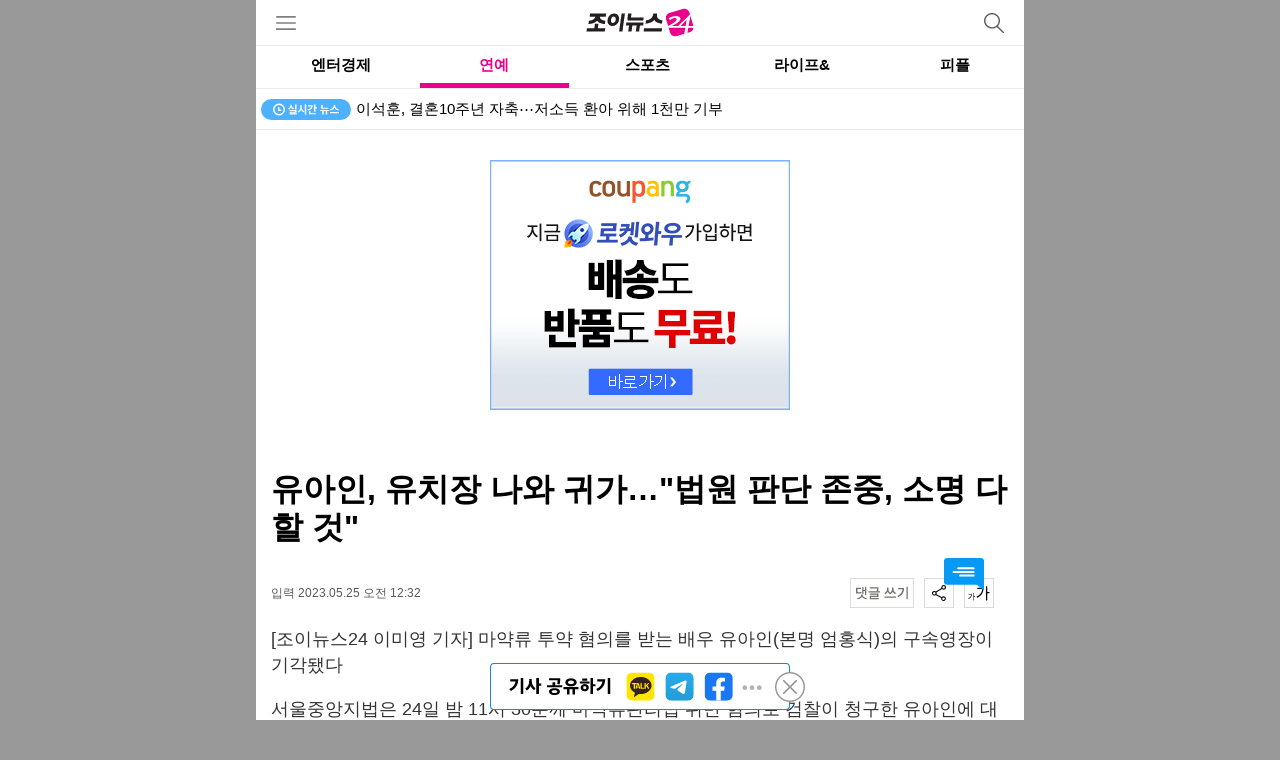

--- FILE ---
content_type: text/html; charset=UTF-8
request_url: https://m.joynews24.com/v/1597346
body_size: 59448
content:
<!DOCTYPE html>
<html lang="ko">
    
<head>
    <meta http-equiv="Content-Type" content="text/html; charset=utf-8"/>
    <meta http-equiv="X-UA-Compatible" content="IE=Edge">

    <title>유아인, 유치장 나와 귀가…&quot;법원 판단 존중, 소명 다할 것&quot;</title>
    <meta name="robots" content="max-image-preview:large"> 
    <meta name="viewport" content="width=device-width, initial-scale=1, minimum-scale=1, maximum-scale=5">
    <meta name="title" content="유아인, 유치장 나와 귀가…&quot;법원 판단 존중, 소명 다할 것&quot;"> 
    <meta name="description" content="마약류 투약 혐의를 받는 배우 유아인(본명 엄홍식)의 구속영장이 기각됐다 서울중앙지법은 24일 밤 11시 30분께 마약류관리법 위반 혐의로 검찰이 청구한 유아인에 대한 구속영장을 기각했다고 밝혔다. 이민수 영장전담 부장판사는 증거들이 이미 상당수 확보돼 있는 점, 피의자도 기본적 사실관계 자체는 상당 부분 인정하고 대마 흡연에 대해 반성하고 있는 점, 코카인 사용의 점은 일정 부분 다툼의 여지를 배제할 수 없어 방어권을 보장할 필요가 있다고 보이는 점, 주거가 일정하고 동종 범행 전력이 없는 점 등을 기각 이유로 꼽았다.">
    <meta property="og:type" content="website" />
    <meta property="og:url" content="https://m.joynews24.com/v/1597346" />
    <meta property="og:title" content="유아인, 유치장 나와 귀가…&quot;법원 판단 존중, 소명 다할 것&quot;" />
    <meta property="og:description" content="마약류 투약 혐의를 받는 배우 유아인(본명 엄홍식)의 구속영장이 기각됐다 서울중앙지법은 24일 밤 11시 30분께 마약류관리법 위반 혐의로 검찰이 청구한 유아인에 대한 구속영장을 기각했다고 밝혔다. 이민수 영장전담 부장판사는 증거들이 이미 상당수 확보돼 있는 점, 피의자도 기본적 사실관계 자체는 상당 부분 인정하고 대마 흡연에 대해 반성하고 있는 점, 코카인 사용의 점은 일정 부분 다툼의 여지를 배제할 수 없어 방어권을 보장할 필요가 있다고 보이는 점, 주거가 일정하고 동종 범행 전력이 없는 점 등을 기각 이유로 꼽았다." />
    <meta property="og:image" content="https://static.inews24.com/v1/59cabaa7a5d5c6.jpg" />
    <meta property="og:image:width" content="580" />
    <meta property="og:image:height" content="848" />
    <meta property="og:site_name" content="조이뉴스24" />
	<meta property="og:site" content="https://m.joynews24.com/v/1597346" />
    <meta property="og:locale" content="ko_KR" />
    <meta property="og:article:author"	content="이미영"/>
    <meta name="twitter:card"			content="summary_large_image">
    <meta name="twitter:title"			content="유아인, 유치장 나와 귀가…&quot;법원 판단 존중, 소명 다할 것&quot;">
    <meta name="twitter:site"			content="https://m.joynews24.com/v/1597346">
    <meta name="twitter:creator"		content="이미영">
    <meta name="twitter:image"			content="https://static.inews24.com/v1/59cabaa7a5d5c6.jpg">
    <meta name="twitter:description"	content="마약류 투약 혐의를 받는 배우 유아인(본명 엄홍식)의 구속영장이 기각됐다 서울중앙지법은 24일 밤 11시 30분께 마약류관리법 위반 혐의로 검찰이 청구한 유아인에 대한 구속영장을 기각했다고 밝혔다. 이민수 영장전담 부장판사는 증거들이 이미 상당수 확보돼 있는 점, 피의자도 기본적 사실관계 자체는 상당 부분 인정하고 대마 흡연에 대해 반성하고 있는 점, 코카인 사용의 점은 일정 부분 다툼의 여지를 배제할 수 없어 방어권을 보장할 필요가 있다고 보이는 점, 주거가 일정하고 동종 범행 전력이 없는 점 등을 기각 이유로 꼽았다.">
    <meta property="article:section" content="연예가화제">    
    <meta property="article:publisher" content="조이뉴스24">
    <meta property="article:author" content="이미영">
    
    <meta itemprop="datePublished" content="2023-05-25" />
    <meta property="article:section" content="연예가화제" />

    <meta name="theme-color" content="#EC008C" />

    <!--<meta http-equiv="refresh"	content="300">-->

    <script data-ad-client="ca-pub-5022129633582414" async src="https://pagead2.googlesyndication.com/pagead/js/adsbygoogle.js"></script> 
    <script async src="https://securepubads.g.doubleclick.net/tag/js/gpt.js"></script>

    <!-- Google AD blocking -->
    <script async src="https://fundingchoicesmessages.google.com/i/pub-5022129633582414?ers=1" nonce="gyy0Kjri8t5RdIVE1Jyugw"></script><script nonce="gyy0Kjri8t5RdIVE1Jyugw">(function() {function signalGooglefcPresent() {if (!window.frames['googlefcPresent']) {if (document.body) {const iframe = document.createElement('iframe'); iframe.style = 'width: 0; height: 0; border: none; z-index: -1000; left: -1000px; top: -1000px;'; iframe.style.display = 'none'; iframe.name = 'googlefcPresent'; document.body.appendChild(iframe);} else {setTimeout(signalGooglefcPresent, 0);}}}signalGooglefcPresent();})();</script>

<script>(function(){/* Copyright The Closure Library Authors. SPDX-License-Identifier: Apache-2.0 */ 'use strict';var aa=function(a){var b=0;return function(){return b<a.length?{done:!1,value:a[b++]}:{done:!0}}},ba="function"==typeof Object.create?Object.create:function(a){var b=function(){};b.prototype=a;return new b},k;if("function"==typeof Object.setPrototypeOf)k=Object.setPrototypeOf;else{var m;a:{var ca={a:!0},n={};try{n.__proto__=ca;m=n.a;break a}catch(a){}m=!1}k=m?function(a,b){a.__proto__=b;if(a.__proto__!==b)throw new TypeError(a+" is not extensible");return a}:null} var p=k,q=function(a,b){a.prototype=ba(b.prototype);a.prototype.constructor=a;if(p)p(a,b);else for(var c in b)if("prototype"!=c)if(Object.defineProperties){var d=Object.getOwnPropertyDescriptor(b,c);d&&Object.defineProperty(a,c,d)}else a[c]=b[c];a.v=b.prototype},r=this||self,da=function(){},t=function(a){return a};var u;var w=function(a,b){this.g=b===v?a:""};w.prototype.toString=function(){return this.g+""};var v={},x=function(a){if(void 0===u){var b=null;var c=r.trustedTypes;if(c&&c.createPolicy){try{b=c.createPolicy("goog#html",{createHTML:t,createScript:t,createScriptURL:t})}catch(d){r.console&&r.console.error(d.message)}u=b}else u=b}a=(b=u)?b.createScriptURL(a):a;return new w(a,v)};var A=function(){return Math.floor(2147483648*Math.random()).toString(36)+Math.abs(Math.floor(2147483648*Math.random())^Date.now()).toString(36)};var B={},C=null;var D="function"===typeof Uint8Array;function E(a,b,c){return"object"===typeof a?D&&!Array.isArray(a)&&a instanceof Uint8Array?c(a):F(a,b,c):b(a)}function F(a,b,c){if(Array.isArray(a)){for(var d=Array(a.length),e=0;e<a.length;e++){var f=a[e];null!=f&&(d[e]=E(f,b,c))}Array.isArray(a)&&a.s&&G(d);return d}d={};for(e in a)Object.prototype.hasOwnProperty.call(a,e)&&(f=a[e],null!=f&&(d[e]=E(f,b,c)));return d} function ea(a){return F(a,function(b){return"number"===typeof b?isFinite(b)?b:String(b):b},function(b){var c;void 0===c&&(c=0);if(!C){C={};for(var d="ABCDEFGHIJKLMNOPQRSTUVWXYZabcdefghijklmnopqrstuvwxyz0123456789".split(""),e=["+/=","+/","-_=","-_.","-_"],f=0;5>f;f++){var h=d.concat(e[f].split(""));B[f]=h;for(var g=0;g<h.length;g++){var l=h[g];void 0===C[l]&&(C[l]=g)}}}c=B[c];d=Array(Math.floor(b.length/3));e=c[64]||"";for(f=h=0;h<b.length-2;h+=3){var y=b[h],z=b[h+1];l=b[h+2];g=c[y>>2];y=c[(y&3)<< 4|z>>4];z=c[(z&15)<<2|l>>6];l=c[l&63];d[f++]=""+g+y+z+l}g=0;l=e;switch(b.length-h){case 2:g=b[h+1],l=c[(g&15)<<2]||e;case 1:b=b[h],d[f]=""+c[b>>2]+c[(b&3)<<4|g>>4]+l+e}return d.join("")})}var fa={s:{value:!0,configurable:!0}},G=function(a){Array.isArray(a)&&!Object.isFrozen(a)&&Object.defineProperties(a,fa);return a};var H;var J=function(a,b,c){var d=H;H=null;a||(a=d);d=this.constructor.u;a||(a=d?[d]:[]);this.j=d?0:-1;this.h=null;this.g=a;a:{d=this.g.length;a=d-1;if(d&&(d=this.g[a],!(null===d||"object"!=typeof d||Array.isArray(d)||D&&d instanceof Uint8Array))){this.l=a-this.j;this.i=d;break a}void 0!==b&&-1<b?(this.l=Math.max(b,a+1-this.j),this.i=null):this.l=Number.MAX_VALUE}if(c)for(b=0;b<c.length;b++)a=c[b],a<this.l?(a+=this.j,(d=this.g[a])?G(d):this.g[a]=I):(d=this.l+this.j,this.g[d]||(this.i=this.g[d]={}),(d=this.i[a])? G(d):this.i[a]=I)},I=Object.freeze(G([])),K=function(a,b){if(-1===b)return null;if(b<a.l){b+=a.j;var c=a.g[b];return c!==I?c:a.g[b]=G([])}if(a.i)return c=a.i[b],c!==I?c:a.i[b]=G([])},M=function(a,b){var c=L;if(-1===b)return null;a.h||(a.h={});if(!a.h[b]){var d=K(a,b);d&&(a.h[b]=new c(d))}return a.h[b]};J.prototype.toJSON=function(){var a=N(this,!1);return ea(a)}; var N=function(a,b){if(a.h)for(var c in a.h)if(Object.prototype.hasOwnProperty.call(a.h,c)){var d=a.h[c];if(Array.isArray(d))for(var e=0;e<d.length;e++)d[e]&&N(d[e],b);else d&&N(d,b)}return a.g},O=function(a,b){H=b=b?JSON.parse(b):null;a=new a(b);H=null;return a};J.prototype.toString=function(){return N(this,!1).toString()};var P=function(a){J.call(this,a)};q(P,J);function ha(a){var b,c=(a.ownerDocument&&a.ownerDocument.defaultView||window).document,d=null===(b=c.querySelector)||void 0===b?void 0:b.call(c,"script[nonce]");(b=d?d.nonce||d.getAttribute("nonce")||"":"")&&a.setAttribute("nonce",b)};var Q=function(a,b){b=String(b);"application/xhtml+xml"===a.contentType&&(b=b.toLowerCase());return a.createElement(b)},R=function(a){this.g=a||r.document||document};R.prototype.appendChild=function(a,b){a.appendChild(b)};var S=function(a,b,c,d,e,f){try{var h=a.g,g=Q(a.g,"SCRIPT");g.async=!0;g.src=b instanceof w&&b.constructor===w?b.g:"type_error:TrustedResourceUrl";ha(g);h.head.appendChild(g);g.addEventListener("load",function(){e();d&&h.head.removeChild(g)});g.addEventListener("error",function(){0<c?S(a,b,c-1,d,e,f):(d&&h.head.removeChild(g),f())})}catch(l){f()}};var ia=r.atob("aHR0cHM6Ly93d3cuZ3N0YXRpYy5jb20vaW1hZ2VzL2ljb25zL21hdGVyaWFsL3N5c3RlbS8xeC93YXJuaW5nX2FtYmVyXzI0ZHAucG5n"),ja=r.atob("WW91IGFyZSBzZWVpbmcgdGhpcyBtZXNzYWdlIGJlY2F1c2UgYWQgb3Igc2NyaXB0IGJsb2NraW5nIHNvZnR3YXJlIGlzIGludGVyZmVyaW5nIHdpdGggdGhpcyBwYWdlLg=="),ka=r.atob("RGlzYWJsZSBhbnkgYWQgb3Igc2NyaXB0IGJsb2NraW5nIHNvZnR3YXJlLCB0aGVuIHJlbG9hZCB0aGlzIHBhZ2Uu"),la=function(a,b,c){this.h=a;this.j=new R(this.h);this.g=null;this.i=[];this.l=!1;this.o=b;this.m=c},V=function(a){if(a.h.body&&!a.l){var b= function(){T(a);r.setTimeout(function(){return U(a,3)},50)};S(a.j,a.o,2,!0,function(){r[a.m]||b()},b);a.l=!0}},T=function(a){for(var b=W(1,5),c=0;c<b;c++){var d=X(a);a.h.body.appendChild(d);a.i.push(d)}b=X(a);b.style.bottom="0";b.style.left="0";b.style.position="fixed";b.style.width=W(100,110).toString()+"%";b.style.zIndex=W(2147483544,2147483644).toString();b.style["background-color"]=ma(249,259,242,252,219,229);b.style["box-shadow"]="0 0 12px #888";b.style.color=ma(0,10,0,10,0,10);b.style.display= "flex";b.style["justify-content"]="center";b.style["font-family"]="Roboto, Arial";c=X(a);c.style.width=W(80,85).toString()+"%";c.style.maxWidth=W(750,775).toString()+"px";c.style.margin="24px";c.style.display="flex";c.style["align-items"]="flex-start";c.style["justify-content"]="center";d=Q(a.j.g,"IMG");d.className=A();d.src=ia;d.style.height="24px";d.style.width="24px";d.style["padding-right"]="16px";var e=X(a),f=X(a);f.style["font-weight"]="bold";f.textContent=ja;var h=X(a);h.textContent=ka;Y(a, e,f);Y(a,e,h);Y(a,c,d);Y(a,c,e);Y(a,b,c);a.g=b;a.h.body.appendChild(a.g);b=W(1,5);for(c=0;c<b;c++)d=X(a),a.h.body.appendChild(d),a.i.push(d)},Y=function(a,b,c){for(var d=W(1,5),e=0;e<d;e++){var f=X(a);b.appendChild(f)}b.appendChild(c);c=W(1,5);for(d=0;d<c;d++)e=X(a),b.appendChild(e)},W=function(a,b){return Math.floor(a+Math.random()*(b-a))},ma=function(a,b,c,d,e,f){return"rgb("+W(Math.max(a,0),Math.min(b,255)).toString()+","+W(Math.max(c,0),Math.min(d,255)).toString()+","+W(Math.max(e,0),Math.min(f, 255)).toString()+")"},X=function(a){a=Q(a.j.g,"DIV");a.className=A();return a},U=function(a,b){0>=b||null!=a.g&&0!=a.g.offsetHeight&&0!=a.g.offsetWidth||(na(a),T(a),r.setTimeout(function(){return U(a,b-1)},50))},na=function(a){var b=a.i;var c="undefined"!=typeof Symbol&&Symbol.iterator&&b[Symbol.iterator];b=c?c.call(b):{next:aa(b)};for(c=b.next();!c.done;c=b.next())(c=c.value)&&c.parentNode&&c.parentNode.removeChild(c);a.i=[];(b=a.g)&&b.parentNode&&b.parentNode.removeChild(b);a.g=null};var pa=function(a,b,c,d,e){var f=oa(c),h=function(l){l.appendChild(f);r.setTimeout(function(){f?(0!==f.offsetHeight&&0!==f.offsetWidth?b():a(),f.parentNode&&f.parentNode.removeChild(f)):a()},d)},g=function(l){document.body?h(document.body):0<l?r.setTimeout(function(){g(l-1)},e):b()};g(3)},oa=function(a){var b=document.createElement("div");b.className=a;b.style.width="1px";b.style.height="1px";b.style.position="absolute";b.style.left="-10000px";b.style.top="-10000px";b.style.zIndex="-10000";return b};var L=function(a){J.call(this,a)};q(L,J);var qa=function(a){J.call(this,a)};q(qa,J);var ra=function(a,b){this.l=a;this.m=new R(a.document);this.g=b;this.i=K(this.g,1);b=M(this.g,2);this.o=x(K(b,4)||"");this.h=!1;b=M(this.g,13);b=x(K(b,4)||"");this.j=new la(a.document,b,K(this.g,12))};ra.prototype.start=function(){sa(this)}; var sa=function(a){ta(a);S(a.m,a.o,3,!1,function(){a:{var b=a.i;var c=r.btoa(b);if(c=r[c]){try{var d=O(P,r.atob(c))}catch(e){b=!1;break a}b=b===K(d,1)}else b=!1}b?Z(a,K(a.g,14)):(Z(a,K(a.g,8)),V(a.j))},function(){pa(function(){Z(a,K(a.g,7));V(a.j)},function(){return Z(a,K(a.g,6))},K(a.g,9),K(a.g,10),K(a.g,11))})},Z=function(a,b){a.h||(a.h=!0,a=new a.l.XMLHttpRequest,a.open("GET",b,!0),a.send())},ta=function(a){var b=r.btoa(a.i);a.l[b]&&Z(a,K(a.g,5))};(function(a,b){r[a]=function(c){for(var d=[],e=0;e<arguments.length;++e)d[e-0]=arguments[e];r[a]=da;b.apply(null,d)}})("__h82AlnkH6D91__",function(a){"function"===typeof window.atob&&(new ra(window,O(qa,window.atob(a)))).start()});}).call(this); window.__h82AlnkH6D91__("[base64]/[base64]/[base64]/[base64]");</script>
    <link rel="canonical" href="https://www.joynews24.com/view/1597346" />


	<link rel="apple-touch-icon-precomposed" href="/images/joynews20/apple-icon-72x72.png">
	<link rel="apple-touch-icon-precomposed" sizes="96x96" href="/images/joynews20/android-icon-96x96.png">
	<link rel="apple-touch-icon-precomposed" sizes="144x144" href="/images/joynews20/android-icon-144x144.png">
	<link rel="apple-touch-icon-precomposed" sizes="192x192" href="/images/joynews20/android-icon-192x192.png">

	<link rel="icon" type="image/png" sizes="32x32" href="/images/joynews20/favicon-32x32.png"> 
	<link rel="icon" type="image/png" sizes="192x192" href="/images/joynews20/android-icon-192x192.png"> 
	<link rel="icon" type="image/png" sizes="16x16" href="/images/joynews20/favicon-16x16.png">

	<link rel="shortcut icon" href="https://m.joynews24.com/favicon.ico">

    <link rel="dns-prefetch" href="https://googleads.g.doubleclick.net" />
    <link rel="dns-prefetch" href="https://securepubads.g.doubleclick.net" />
    <link rel="dns-prefetch" href="https://pagead2.googlesyndication.com" />
    <link rel="dns-prefetch" href="https://www.googletagservices.com" />
    <link rel="dns-prefetch" href="https://fonts.googleapis.com" />
    <link rel="dns-prefetch" href="https://t1.daumcdn.net" />

    <script>
    <!-- 공유시 사용되는 데이터 -->

        var meta=[];
    
            meta['url'] = 'https://m.joynews24.com/v/1597346';
            meta['datePublished'] = '2023-05-25';
            meta['canonical'] = 'https://www.joynews24.com/view/1597346';
            meta['PHP_SELF'] = '/view/index.php';
            meta['REQUEST_METHOD'] = 'GET';
            meta['title'] = '유아인, 유치장 나와 귀가…&quot;법원 판단 존중, 소명 다할 것&quot;';
            meta['description'] = '마약류 투약 혐의를 받는 배우 유아인(본명 엄홍식)의 구속영장이 기각됐다 서울중앙지법은 24일 밤 11시 30분께 마약류관리법 위반 혐의로 검찰이 청구한 유아인에 대한 구속영장을 기각했다고 밝혔다. 이민수 영장전담 부장판사는 증거들이 이미 상당수 확보돼 있는 점, 피의자도 기본적 사실관계 자체는 상당 부분 인정하고 대마 흡연에 대해 반성하고 있는 점, 코카인 사용의 점은 일정 부분 다툼의 여지를 배제할 수 없어 방어권을 보장할 필요가 있다고 보이는 점, 주거가 일정하고 동종 범행 전력이 없는 점 등을 기각 이유로 꼽았다.';
            meta['image'] = 'https://static.inews24.com/v1/59cabaa7a5d5c6.jpg';
            meta['width'] = '580';
            meta['height'] = '848';
            meta['author'] = '이미영';
            meta['ddate'] = '20230525003245';
            meta['g_pdate'] = '20230525003245';
            meta['g_serial'] = '1597346';
            meta['category'] = '연예가화제';
            meta['refresh'] = '300';
    
    </script>

    <!-- GOOGLE -->
    <ad alt="3242">
        <script async src="https://www.googletagmanager.com/gtag/js?id=G-9KF1ST6ZKH"></script>
<script>
  window.dataLayer = window.dataLayer || [];
  function gtag(){dataLayer.push(arguments);}
  gtag('js', new Date());

  gtag('config', 'G-9KF1ST6ZKH');
</script>    </ad>

    <!-- NAVER -->
    <ad alt="3243">
        <script type="text/javascript" src="//wcs.naver.net/wcslog.js"></script> <script type="text/javascript"> if(!wcs_add) var wcs_add = {}; wcs_add["wa"] = "12aafb06388fd2"; wcs_do(); </script>    </ad>

    
	
	<script> function feeds(){

    var http=new XMLHttpRequest();

    var page =0 ;

    http.withCredentials=true;

    http.responseType="json";

    http.limit=30;

    http.json={};

    http.clear=function(){};

    Object.defineProperty(http, "page", {
        get: function () {
           
            return page + 1;
        },
        set :function(__page__){
             page=__page__; 
        }
    });

    Object.defineProperty(http, "json", {
        get: function () {
            return http.response;
        }
    });

return {

    get http(){ return http },

    get page(){ return http.page },

    set page(__page__) { page=__page__ },

    get limit(){ return http.limit},

    url : function() { },
    
    get json(){ return http.json },

    req: function(){

        if( this.page  > this.limit ) return false;

        switch(http.readyState){
            case 0 :
            case 4 :
                http.open("get",this.url());
                break;
            default :
                return false;
        }

        switch(http.readyState){
            case 0 :
                return false;
                break;
            case 1 :
                return http.send();
                break;
            case 2 :
            case 3 :
            case 4 :
                return false;
                break;
        }

        return true;
    },

    reload : function(){

        this.page=0;
        http.clear();
        this.req();

    },

    clear :function(){

        return http.clear();

    }

}};




function fpost(form, callback ){
						
    try{
        
        callback = callback || function(){};

        if(typeof form !=="object") throw "not form object"; 

        var http = new XMLHttpRequest();
        
        var postdata=new FormData(form);

        http.open("POST",form.action, true);
        
        http.send(postdata);
            
        http.onload =function(ProgressEvent){
            
                callback.call(null,http,ProgressEvent);
            
        };
        
        

    }catch(e){
    
        console.log(e);
        
        return false;
        
        
    }
    
    return true;
    
}


function newsletter(form){

    try{
        
            fpost(form,function(http){
                try{

                    if(http.status==200){

                        
                        var json =JSON.parse(http.responseText);

                        if(json.error){
                            return alert(json.error);
                        }

                        alert(json.msg);

                    }	

                }catch(e){

                    console.log(http);

                }

            });	
    
    }catch(e){

        alert(e);

    }

    return false;
}

function _top() { window.scrollTo(0,0); } 

</script>
	<style>@media (min-width:768px){
	html,body{
		width:768px;
		margin:0px auto;
	}
}

html { background-color: black; height:100%;}

body {
		font-family:Sans-serif,'Nanum Gothic', NanumGothic, '나눔고딕', 'NanumGothicBold', '돋움', Dotum, '굴림', Gulim, AppleGothic ;
			margin:0px;
			background-color:white;
			height:100%;
		}

a{ text-decoration: none;border:0px;}
a:link {text-decoration: none;}
a:visited {text-decoration:none; border:0px; margin:0px; padding:0px;}
a:active, a:hover ,a:visited {text-decoration:none}
ol , li { list-style:none; margin:0px; padding:0px;}
ol { overflow:hidden;}
div.top_navi{
	margin:0px 10px;
	background-color:#fff;
}
div.top_navi li{
	height:37px;
	font-size:15px;
	line-height:37px;
	text-align:center;
	width:20%;
	font-weight:600;
	float:left;
	border-bottom:5px solid white;
	
}
div.navi_bg{
	  background-color: #ebebeb;
	 /* background-image: url(/images/menu_bg.png);*/
	  background-repeat: repeat-x;
	  height: 14px;
  }
div.image_pager{
	width:240px;
	margin:0px auto;
	padding:10px;	
}
div.image_pager li{
	float:left;
	width:30px;
	height:20px;
	text-align:center;
	cursor:pointer;
	font-size:0px;
}
div.image_pager li img{
	height:100%;
}
div.photo_list_container{
	background-color:#ec008c;
}
div.photo_list_container li{
	height:170px;
	border-bottom:6px solid #ebebeb;
}
div.photo_list_container div.left{
	position:relative;
	float:left;
	height:170px;
	background-position:center;	background-size:cover;	
	background-color:#FFFFFF;
	width:50%;
	border-right:6px solid #ebebeb;
	margin-right:-6px;
	
}
div.photo_list_container div.right{
	position:relative;
	float:right;
	width:50%;
	border-left:6px solid #ebebeb;
	margin-left:-6px;
	height:170px;
	background-position:center;background-size:cover;
	background-color:#FFFFFF;
}
div.top_image_titile{
height:50px; background-color:#FFFFFF; line-height:50px; color:black; font-size:17px; padding:0px 10px;  font-weight:600;overflow:hidden; text-overflow:ellipsis; white-space:nowrap;
}
div.opacity_bg{
	position:absolute; bottom:0px; right:0; left:0; height:42px; background-color:black; opacity:0.8;
}
div.photo_title{
 position:absolute; bottom:7px; right:0; left:0; color:#FFFFFF; line-height:16px;  padding:0px 10px;  font-weight:600; 
  max-height: 32px;
  display: block;
  display: -webkit-box;
  -webkit-line-clamp: 2;
  -webkit-box-orient: vertical;
  overflow: hidden;
  text-overflow: ellipsis;
  font-size:12px;
  

}

div.photo_title2{
	font-size:16px;
	line-height:21px;
	display: block;
	display: -webkit-box;
	-webkit-line-clamp: 2;
	-webkit-box-orient: vertical;
	overflow: hidden;
	text-overflow: ellipsis;
	color:#333;
	padding-top:4px;
	margin-bottom:15px;
}
div.top_list_container{
	background-color:#ebebeb; padding:0px 10px;
}
div.list_container{
	background-color:#ebebeb; padding:0px 10px;
}
div.photo_polling_container{
	background-color:#ebebeb; padding:0px 10px;
	padding-top:10px;
	margin:0px;
}

div.top_image_box{
				  position:relative;
				 height:200px;
}
div.top_image_box .thumnail{
				position:absolute;
				top:0px;
				left:0px;
				right:0px;
				bottom:0px;
				opacity:0;
				background-color:#EFEFEF;
				background-position:center;background-size:cover;		
}
div.foot_navi{
	background-color:#FFFFFF;
	padding:10px;
	border-top:2px solid black;
	border-bottom:2px solid black;
}
div.foot_navi li{
	float:left;
	width:20%;
	text-align:center;
	font-size:12px;
	height:15px;
	line-height:15px;
}

div.foot_home{
	padding:20px 10px 0px 10px;
	text-align:center;
	margin:0 auto;
}
div.foot_home li{
	float:left;
	text-align:center;
	font-size:12px;
}
div.foot_home li div{
	border:1px solid #ccc;
	height:30px;
	line-height:30px;
	margin:1px;
	padding:0px 10px;
}
div.foot_copyright{
	text-align:center;
	padding:0px;
	color: #595959;
	font-weight:600;
	font-size:10px;
}
.gnb_bar{ border-bottom-color:#ec008c; color:#ec008c;}

img{ border:0px;}


div.top_navi li.active{
	border-bottom-color:#ec008c; color:#ec008c;
}


div.ad{

    height:80px;
    background-color:#eee;
    display:block;
    position: relative;
}

div.ad::before{
    position: absolute;
    top:0px;
    left:0px;
    bottom:0px;
    right:0px;
    content:'AD';
    font-size:20px;
    font-weight:800;
    line-height: 80px;
    text-align: center;
}

#view_content figure{

	margin:0px;
	text-align: center;

}

div.container{

	min-height: calc(100% - 135px - 88px);

}

p.notice { text-align: center; margin:0px; font-size:16px;  position: absolute; top:calc(50% - 20px ) ; width:100%; }




body { font-size:16px;}
a {color:#333;text-decoration:none; cursor:pointer;}
a:active, a:hover {text-decoration:none}
	div.list ul{
		list-style:none;
		margin:0px;
		padding:0px;
		overflow:hidden;
	}
	div.list li {
		list-style:none;
		margin:0px;
		padding:0px;
		padding-left:0px;
		border-bottom: 1px solid #e3e3e3;
	}
a.text_list{
  letter-spacing: -1px;
  overflow: hidden;
  padding: 9px 15px;
  display: block;
  white-space: nowrap;
  position: relative;
  text-overflow: ellipsis;
}
.bg_gray {
  background: url(/images/bg_gray.jpg) repeat-x;
  height: 7px;
}
div.image_list{
  padding: 15px;
  border-bottom: 1px solid #e3e3e3;
  overflow: hidden;
}
div.image_list span{
  display: block;
}
div.image_list ul { list-style:none; margin:0px; padding:0px; overflow:hidden;}
div.image_list li { float:left; width:33%;padding:0px; margin:0px; }
div.image_list li img { width:100%;}
div.table_like{
  border-top: 1px solid #e0e0e0;
  border-right: 1px solid #e0e0e0;
  width: 100%;
}
div.table_like ol{
	overflow:hidden;
	margin:0px;	padding:0px;
	border-bottom:1px solid #e0e0e0;
	background-color:#FAFAFA;
}
div.table_like li{
	list-style: none outside none;
	float:left;
	height:36px;
	border-left:1px solid #e0e0e0;
	width: 32.5%;
	text-align:center;
	line-height:42px;
	font-size:16px;
	background-color:#FAFAFA;
}
div.paging_comm {
  clear: both;
  margin: 13px auto 30px;
  width: 100%;
  text-align: center;
  font-size: 11px;
}
div.paging_comm .btn_page {
  display: inline-block;
  overflow: hidden;
  width: 7px;
  height: 11px;
  margin-right: 5px;
  padding: 10px 17px;
  border: 1px solid #bbb;
  border-radius: 3px;
  background: -webkit-gradient(linear, left top, left bottom, from(#fff), to(#eee));
  background-image: -webkit-gradient(linear, left top, left bottom, from(#fff), to(#eee));
  background-image: -moz-linear-gradient(top, #fff, #eee);
  background-image: -o-linear-gradient(top, #fff, #eee);
  background-image: linear-gradient(to bottom, #fff, #eee);
  background-color: #f5f5f5;
  text-decoration: none;
  vertical-align: top;
}
div.paging_comm .link_page {
  font-size: 12px;
  display: inline-block;
  width: 26px;
  height: 17px;
  margin-right: 5px;
  padding: 7px;
  border: 1px solid #bbb;
  border-radius: 3px;
  font-weight: bold;
  color: #666;
  background-color: #fff;
  text-decoration: none;
  -webkit-box-shadow: rgba(255,255,255,0.7) 0px 1px 1px inset;
  box-shadow: rgba(255,255,255,0.7) 0px 1px 1px inset;
  vertical-align: middle;
}
span.image_btn{
	  display: block;
	  overflow: hidden;
	  width: 7px;
	  height: 11px;
  }
span.ico_prev.off{
	background: url(/images/ico_prev_off.jpg);
}
span.ico_prev.on{
	background: url(/images/ico_prev_on.jpg);
}
span.ico_next.on{
	background: url(/images/ico_next_on.jpg);
}
span.ico_next.off{
	background: url(/images/ico_next_off.jpg);
}
.best_title {
  border-bottom: 1px solid #f5f5f5;
  border-top: 1px solid #b2b2b2;
  background-color: #FAFAFA;
}
.title_text {
  margin:0px;
  text-align:center;
  line-height: 30px;
  padding: 0 10px 1px 10px;
  font-size: 14px;
  border-bottom: 1px solid #9e9e9e;
  border-top: 1px solid #fff;
  zoom: 1;
  background-image: none;
  background-attachment: scroll;
  background-repeat: repeat;
  background-position-x: 0%;
  background-position-y: 0%;
  background-color: rgb(233,233,233);
  background: -webkit-gradient(linear,0 0,0 100%,from(#f5f5f5),to(#ddd));
}

.two_ell{

max-height:38px;
line-height:18px;
				display:block;display:-webkit-box;-webkit-line-clamp:2;-webkit-box-orient:vertical;overflow:hidden;text-overflow:ellipsis
				}




footer{

	background-color: white;

}





/**
 * Fix fonts that render as bold in Firefox
 *
 * Put this near the top of your style.css
 * Before any overriding styles
 */
 html {
	-moz-osx-font-smoothing: grayscale;
	-webkit-font-smoothing: antialiased;
	-webkit-font-smoothing: subpixel-antialiased;
	font-weight: 400;
  }
  
  /**
   * Firefox specific rule
   */
  @-moz-document url-prefix() {
	body {
	  font-weight: lighter !important;
	}
  }

  

  html,body{
	  min-width:320px;
  }



@media (min-width:768px){
	/* 768px over */
	html,body{

		width:768px;
		margin:0px auto;


	}

	img.inews-image-large{
	
		width:100%;
		height: calc(768px * 180 / 360 );
	
	}
	menu.inews-top-menu{
		display:none; 
		width:768px;
		margin:0px auto;
		padding:0px;
		z-index:99;
		position:fixed;
		top:0px;
		bottom:0px;
		
		background-color:white;
		overflow-y: auto;
	}

	figure.inews-gallery > img{
		margin: 0px;
		padding: 0px;
		width: 100%;
		height:768px;
	}
	section.inews-gallery{

		position: relative;
		overflow: hidden;

		width:100%; height:calc( (768px * (360/540) ) + 70px); 
		
	}

	#go_top{
		display:none; position:fixed; width:40px; height:40px; bottom:80px; right: calc( 50% - (768px/2) + 40px);  background-image:url('/images/go_top.svg');
	}
	
	
	header.inews-top-header{

		width:768px;

	}
    
    #mobonScroll { 
        width:768px !important; 
    }

}

@media (max-width:768px){

	/* 360 x 180 */
	img.inews-image-large{

		width:100%;
		height: calc(100vw * 180 / 360 );

	}

	menu.inews-top-menu{
		display:none; 
		margin:0px;
		padding:0px;
		z-index:999;
		position:fixed;
		top:0px;
		left:0px;
		right:0px;
		bottom:0px;
		background-color:white;
		overflow-y: auto;
	}

	figure.inews-gallery > img{
		margin: 0px;
		padding: 0px;
		width: 100%;
		height:100vw;
	}


	section.inews-gallery{

		position: relative;
		overflow: hidden;

		width:100%; height:calc( (100vw *  (360/540) ) + 70px); 
		
	}

	#go_top{
		display:none; position:fixed; width:40px; height:40px; bottom:80px; right:40px; background-image:url('/images/go_top.svg');
	}
	
	header.inews-top-header{

		width:100%;

	}
}

input{
	outline:none;
}

#go_top.active{
	display: inline-block;
}
  
#a3206 {
    text-align:center;
}

figure.inews-gallery > img{
	background-color:#efefef;
}

figure.inews-gallery{
	margin: 0px;
	padding: 0px;
	width: 100%;
}


a{
	color: inherit;

}
a:visited{
	color: inherit;
}
img{
	vertical-align: middle;
}
h1 , h2 {
	font-weight: normal;
}

img.inews-image-large{

	background-size: cover;
	background-repeat: no-repeat;
	background-position: center;

}
div.inews-feed{

	position: relative;

}
div.inews-feed.exclusive:after{

	position: absolute;
	bottom: 0px;
	left:0px;

	line-height: 20px;
	content: '단독';
	background-color: red;
	color:white;
	font-weight: bold;
	padding: 2px 4px;
	font-size:14px;

}

td  > a {
	display:inline-block;
	width:100%;
	height:100%;
}


h2.inews-feed{

	padding: 15px 10px;
	font-size:18px;
	line-height: 23px;
	margin:0px;

}

html { background-color: #999; height:100%;}

body {
			font-family:'Noto Sans CJK KR Regular' ,'Apple SD Gothic Neo', 'Sans-serif', Sans-serif , serif , 'system-ui';
			margin:0px;
			background-color:white;
			height:100%;	


		}

a{ text-decoration: none;border:0px;}
a:link {text-decoration: none;}
a:visited {text-decoration:none; border:0px; margin:0px; padding:0px;}
a:active, a:hover ,a:visited {text-decoration:none}

#inews-menu{

	position: absolute;
    top: calc(45px/2 - 10px );
    left: 20px;
    width: 20px;
    height: 20px;
    background-repeat: no-repeat;
	background-image:url("/images/menu.svg");
    opacity: 1;
	background-size: contain;
	background-position: center;

	z-index: 1;

}
#search-box-toggle{
	width:47px;
	height:100%;

	display:inline-block;
	float:right;
	background-image:url("/images/search.svg");
	background-size : 21px 20px;
	background-position: center;
	background-repeat: no-repeat;
}

hr.line-1px{ 

	margin:0px;
	padding: 0px;
	border: 0px;
	height: 1px;
	background-color:#eff2f8;
}
a.inews-notice {
	
	display:none;
	
}

a.inews-notice.active{

	display:inline-block;

}
p.inews-notice{

	font-size:14px;
	line-height: 40px;
	margin: 0px;
	padding: 0px;

	padding-left: 30px;

	overflow: hidden;
    overflow-wrap: break-word;
    white-space: nowrap;
    display: block;
    position: absolute;
    right: 0px;
	left: 0px;
	top:0px;
	text-overflow: ellipsis;
	
}

p.inews-notice:before{
	position: absolute;
	left:0px;
	top:0px;
	width: 30px;
	height: 100%;
	
	content: '';

	background-image:url("/images/notice.svg");
	/*background-image:url("/images/memory_black.svg");*/
	background-size : 13px 14px;
	background-position: center;
	background-repeat: no-repeat;


}

#inews-realtime{
	position: absolute;
	right:10px;
	top:0px;
	
	height: 100%;
	display: inline-block;
	width:90px;
	background-image:url("/images/realtime.svg");
	background-position: center;
	background-repeat: no-repeat;

}



main{display:block; min-height: calc(100% - 89px - 14px - 140px); background-color: white; position:relative;}

input#search_toggle:checked ~ main{
	min-height: calc(100% - 139px - 14px - 140px);
}

/* footer */

a.foot-icon{
    display:inline-block;
    width:37px;
    height:37px;
    border-radius:50%;

    margin:0px 6px;
    vertical-align:middle;
    background-size:100%;
    background-position:center;
    background-repeat:no-repeat;
}

#inews-go-naver{ background-image:url('/images/main_naver.svg') }
#inews-go-facebook{ background-image:url('/images/main_facebook.svg') }
#inews-go-youtube{ background-image:url('/images/main_youtube.svg') }
#inews-go-comment{text-align:center; margin:0px; padding:0px; font-size:12px; color:#656565;}
section.inews-foot-go{
    height:106px; text-align: center;line-height:106px;
}
span.inews-foot-go{
    display:inline-block; vertical-align:middle; line-height:25px; font-size:0px;
}


form.inews-subscribe{

	background-color:#f4f4f4; height:110px; line-height:110px;
	padding:10px 0px;
}

form.inews-subscribe > fieldset{
	border:0px; position:relative; padding:0px; margin:0px 20px; line-height:20px;
	
}
form.inews-subscribe > fieldset > legend{
	padding:10px 0px; font-size:16px;
	font-weight:bold;
}

form.inews-subscribe > fieldset > span{
    display:inline-block; position:absolute; height:40px; width:calc(100% - 100px);
}
input.inews-subscribe{
    text-indent:10px; height:calc(100% - 8px); width:100%; border:0px; margin:0px; padding:0px;border:4px solid #d4d4d4;
}
button.inews-subscribe{
    color:white; font-size:16px; font-weight:bold; display:inline-block; position:absolute; height:40px; right:0px; width:90px; background-color:#0053be; margin:0px; padding:0px; border:0px;
}

section.inews-copyright{
	height:142px; 
	text-align:center;
	background: white;
}

span.inews-copyright{
    display:inline-block; line-height:20px; vertical-align:middle; 
}
p.inews-copyright{
    font-size:17px;
}
copyright.inews-copyright{
    
	font-size:12px;
	color:#666;

}




ol.inews-feed{

	margin:0px;
	padding:0px;

}

ol.inews-feed li{
	list-style-type:none;
}

footer.inews-foot{
	background-color: white;
}

div.ad{
	position: relative;
	height:100px;
}
div.ad::before{
	position: absolute;
	content: 'AD';
	font-size: 14px;
	top:calc(50% - 7px);
	text-align: center;
	width:100%;

}

ol.inews-feed-small{
	margin:0px;
	padding:0px;
}
img.inews-feed-small{

	float:right;
	display:inline-block; width:100px; height:70px; margin-left:15px;
	background-size: cover;
	background-position: top;

}

a.inews-feed-small{
	display:inline-block; 
	padding:10px 15px;
	width:calc(100% - 30px );
	clear: both;
	height:70px;
	
}
a.inews-feed-small:first-of-type{
	margin-top:0px;
	padding-top:20px;
}
a.inews-feed-small:last-of-type{
	padding-bottom:20px;
}

a.inews-feed-small.recency{
	padding:20px 15px;
	border-bottom:1px solid #e1e1e1;
	height:inherit;
}
a.inews-feed-small.recency:last-of-type{
	border-bottom:0px;
}
span.inews-feed-small{
	line-height:17px; display:inline-block; vertical-align:middle;
}

img.inews-feed-small ~ hgroup{
	height:70px;
	line-height:70px;
}
hgroup.inews-feed-small{

	 overflow:hidden;
}

hgroup.inews-feed-small.img{

	height:70px;
	line-height:70px;
	
}

img.inews-feed-small.search ~ hgroup{

	height:auto;
	line-height:normal;
}

h2.inews-feed-small.search{
	float: none;
	font-size:20px;
	clear: none;
	line-height:25px;
}
a.inews-feed-small.search{

	margin:10px 0px;
	height:inherit;

}
a.inews-feed-small.search mark{
	
	color:#ff3300;

	background-color: transparent;
}


h3.inews-feed-small.search{
	margin:5px 0px;
	margin-bottom: 0px;
	font-size:14px;
	color:#666;
}

h2.inews-feed-small{
	clear:both;word-wrap: break-word; word-break: break-all;display: -webkit-box;
    -webkit-line-clamp: 2;
    -webkit-box-orient: vertical;
    overflow: hidden;
    text-overflow: ellipsis;
	font-size: 18px;
	line-height:21px;
	margin:0px;
}

time.inews-feed-small , address.inews-feed-small ,cite.inews-feed-small {
	color:#0066ff;
	font-size: 12px;
	font-style: normal;
	margin-right: 10px;
}

time.inews-feed-small.list{
	margin-left:10px;
	color:#999;

}

time.inews-feed-small.recency{

	display:block;

}


time.inews-feed-small.list.recency{
	margin-left:0px;
	color:#0066ff;

}

time.inews-feed-small.list.special{
	margin-left:0px;
	
}

time.inews-feed-small.search{
	
	color:#999;

}

h1.inews-feed-headline{

	padding:13px 0px;
	margin:0px;
	position: relative;
	padding-left:10px;
	font-size:16px;
	font-weight: bold;

	
}
a.inews-feed-headline{


	position: absolute;
	display: inline-block;
	right:0px;
	top:0px;
	bottom:0px;
	width:50px;
	height:100%;
	content:'';
	background-image:url("/images/more.svg");
	background-position: center;
	background-repeat: no-repeat;
	background-size: 10px 10px;

}



a.inews-feed-small.mostviewed{
	width:calc(100% - 45px - 15px);
	padding-left: 45px;
	position: relative;
	border-bottom:1px solid #e1e1e1;
}

a.inews-feed-small.mostviewed:last-of-type{
	border-bottom:0px;

}

a.inews-feed-small.mostviewed:before{

	position: absolute;
	top:calc(50% - 15px);
	bottom: 0px;
	content:attr(rank);
	font-size: 19px;
	color:#c9c9c9;
	left:0px;
	width:45px;
	text-align: center;
	font-style: italic;
	font-weight: bold;

}
h2.inews-feed-mostviewed{
	margin:0px;
	padding:0px;
	font-size:14px;

}

time.inews-feed-mostviewed{
	color:#0066ff;
	font-size: 12px;
}





ol.inews-list-small{
	margin:0px;
	padding:0px;
}
img.inews-list-small{

	display:none;

}

img.inews-list-small.thumb{

	display:inline;
	float:right;
	background-size: contain;
	background-position: center;
	background-repeat: no-repeat;
	width:100px;
	height:70px;
	margin-left: 15px;
}
a.inews-list-small.thumb{
	min-height:70px;
}
a.inews-list-small{
	display:block; padding:15px; overflow:hidden; 
	clear:both;
	color:#666;
	
}
h2.inews-list-small{
	margin:0px;
	padding:0px;
	font-size:14px;

}

span.inews-list-small{
	color:#0066ff;
	font-size: 12px;
}
i.inews-list-small{
	color:#999;
	font-size: 12px;
	font-style: normal;
	padding: 0px 5px;
}
time.inews-list-small{
	color:#999;
	font-size: 12px;
}

h1.inews-list{
	font-size: 20px;
	padding-left:15px;
	margin-bottom:8px;
	font-weight:bold;
}



h1.inews-special-headline{

	position: relative;
	padding-left:10px;
	font-size:18px;
	font-weight:bold;
	color:#008eff;
}

a.inews-special-headline{


	position: absolute;
	display: inline-block;
	right:0px;
	top:0px;
	bottom:0px;
	width:50px;
	height:100%;
	content:'';
	background-image:url("/images/more.svg");
	background-position: center;
	background-repeat: no-repeat;
	background-size: 10px 10px;
	


}
h2.inews-special-large{

	padding: 7px 10px;
    font-size: 15px;
    line-height: 17px;
    margin: 0px;
}

time.inews-special-large{
	display: block;
	color: #999;
	font-size: 12px;
	padding:7px 15px;
	padding-top: 0px;
}

h1.inews-special-title{

	font-size: 20px;
	padding-left: 15px;
	position: relative;
}
label.inews-special-more{

	position: absolute;
	right:15px;
	background-image: url('/images/special_more.svg');
	top:0px;
	bottom:0px;
	width:120px;
	background-repeat: no-repeat;
	background-position-x:right;
	background-size : auto 20px;
	background-position-y: center;

}

menu.inews-special-more{

	padding:0px;
	margin: 0px;
}



ol.inews-special-small{
	margin:0px;
	padding:0px;
}
img.inews-special-small{

	display:none;

}

img.inews-special-small.thumb{

	display:inline;
	float:right;
	background-size: contain;
	background-position: center;
	background-repeat: no-repeat;
	width:100px;
	height:70px;
	margin-left: 15px;
}
a.inews-special-small.thumb{
	min-height:70px;
}
a.inews-special-small{
	display:block; padding:15px; overflow:hidden; 
	clear:both;
	color:#666;
	
}
h2.inews-special-small{
	margin:0px;
	padding:0px;
	font-size:14px;

}

span.inews-special-small{
	color:#0066ff;
	font-size: 12px;
}
i.inews-special-small{
	color:#999;
	font-size: 12px;
	font-style: normal;
	padding: 0px 5px;
}
time.inews-special-small{
	color:#999;
	font-size: 12px;
}






ol.inews-search-small{
	margin:0px;
	padding:0px;
}
img.inews-search-small{

	display:none;

}

img.inews-search-small.thumb{

	display:inline;
	float:right;
	background-size: contain;
	background-position: center;
	background-repeat: no-repeat;
	width:100px;
	height:70px;
	margin-left: 15px;
}
a.inews-search-small.thumb{
	min-height:70px;
}
a.inews-search-small{
	display:block; padding:15px; overflow:hidden; 
	clear:both;
	color:#666;
	
}
h2.inews-search-small{
	margin:0px;
	padding:0px;
	font-size:14px;

}
h3.inews-search-small{
	margin:0px;
	padding:0px;
	font-size:14px;
	font-weight: normal;

}
span.inews-search-small{
	color:#0066ff;
	font-size: 12px;
}
i.inews-search-small{
	color:#999;
	font-size: 12px;
	font-style: normal;
	padding: 0px 5px;
}
time.inews-search-small{
	color:#999;
	font-size: 12px;
	display: block;
	line-height: 20px;
}





article.inews-view{

	padding:15px;
}

div.inews-view{
	position: relative;

}

button.inews-view{
	position: absolute;
	top:0px;
	width:30px;
	height:30px;
	background-color: transparent;
	border: 0px;
}

label.inews-view.share{
	position: absolute;
	top:0px;
	width:30px;
	height:30px;
	
	right:55px;
	background-image: url('/images/share.svg');
}

button.inews-view.font{
	position: absolute;
	top:0px;
	width:30px;
	height:30px;
	
	cursor: pointer;
	right:15px;
	background-image: url('/images/font_icon.svg');


}

button.inews-view.comment{
	position: absolute;
	top:0px;
	width:64px;
	height:30px;
	
	right:95px;
	background-image: url('/images/m_comment_icon2.svg');
}

time.inews-view{
	display: block;
	font-size: 12px;
	color:#595959;
}


section.inews-list{

}

header.inews-list{
	padding: 0px;
	margin:0px;
	overflow: hidden;
}



footer.inews-list.progress{
	padding: 0px;
	margin:0px;
	position: relative;
	min-height:100px;

}

footer.inews-list.progress:before{
	position: absolute;
    top:0px;
    width:100%;
    left:0px;
    height:100%;
    background-image: url('/images/loading.svg');
    content:'';
    background-repeat: no-repeat;
    background-position: center;

}


section.inews-view {
	color: #333;
	font-size: 18px;
	letter-spacing: 0px;
    line-height: 26px;
    word-break: break-all;

}

section.inews-view p.first{
    height:15px;
    margin:0px;
}

section.inews-view figure{
	margin: 0px;
	padding: 0px;
	text-align: center;
}
section.inews-view figure img{
	max-width:100%;
	object-fit:contain;
	height:auto;
	text-align: center;
}
section.inews-view  figcaption{

	text-align: center;
    color: #595959;
    font-size: 14px;
	line-height: 18px;
	padding:10px;
}

section.inews-view iframe {
     width:100%;   
}

h1.inews-view{
	color: black;
    font-size: 32px;
    line-height: 38px;
    margin-top: 16px;
	font-weight: 700;
	
}
h2.inews-view{

	border-left: 4px solid black;
    padding-left: 10px;
    color: black;
    font-size: 20px;
    line-height: 25px;
	margin-top: 15px;
	font-weight:500;

}

h3.view-related{

    margin:0px;
     margin-left:10px;
    padding:0px;
    font-weight:700;
    font-size:20px;
    line-height:40px;
    padding-left:18px;
    position:relative;
	height:40px;
	overflow:hidden;
	text-overflow:ellipsis;
	white-space:nowrap;
        

 }
 h3.view-related:before{
/*
    position: absolute;
    top:0px;
    left:0px;
    bottom:0px;
    content:'';
    width:5px;
    
    background-image: url([data-uri]);
    background-position: center;
    background-position-x: left;
    background-repeat: no-repeat;
*/
 }


menu.inews-view-share{
    position: fixed;
    top: 0px;
    left: 0px;
	right:0px;
	bottom:0px;
    display: block;
    background-color: rgba(0, 0, 0, 0.5);
    margin:0px;
    padding:0px;
    z-index:99999999;
}
form.inews-view-share{
    width:300px;
    height:250px;
    background-color: white;
	
	position: absolute;
    top: calc(50% - 100px);
	left: calc(50% - 150px);
	
	
}

form.inews-view-share:before{
	/*
	position: absolute;
	top:5px;
	text-align: center;
    color: #333;
    font-weight: bold;
    font-size: 14px;
	content: '공유하기';
	text-align: center;
	width: 100%;
	*/
}
div.inews-view-share-button{

	font-size:0px;

}

fieldset.inews-view-share-button{

	border:0px;

}


legend.inews-view-share-button{

	 display: block;
	 text-align: center;
	 line-height: 40px;

}

button.inews-view-share-button{

	display: inline-block;
	width:33.33%;
	height:40px;
	margin:4px 0px;
	padding:10px 0px;

	background-color:transparent;
	background-size: 40px 40px;
	background-position: center;
	background-repeat: no-repeat;

	border:0px;

	outline: none;

}


fieldset.inews-view-share-copy{

	border: 0px;
	margin:0px 10px;
	position: relative;
	padding:0px;

}
fieldset.inews-view-share-copy > p{
	margin:0px;
	margin-top:5px;
	margin-bottom: 15px;
}
fieldset.inews-view-share-copy > p >  input{
	width: 100%;
    height: 100%;
    margin: 0px;
    padding: 0px;
    border: 0px;
	text-indent: 10px;
	border:1px solid #e7e8ea;
	color:#2580c8;
	height:30px;

}

fieldset.inews-view-share-copy > div {
	text-align: center;
}

fieldset.inews-view-share-copy > div > button {

	width:calc(110px - 4px);
	height:calc(38px - 4px);

	background-color: white;

	border:2px solid #e6e7e9;

	color:black;

	font-size:15px;
	font-weight: bold;

	padding: 0px;

	border-radius: 5px;

}

label.inews-view-share{

	position: absolute;

	top:0px;
	right:0px;
	width:40px;
	height:40px;

	background-image:url("/images/close.svg");
	background-size : 20px 20px;
	background-position: center;
	background-repeat: no-repeat;


}
menu.inews-view-share{
	display: none;
}
#inews-sharemenu-toggle:checked ~ menu.inews-view-share{

	display: block;

}


fieldset.inews-view-share-message {
    position:absolute;
    top:48px;
    width:270px;
    height:120px;
    border:0px;
    background-color:#fff;
    text-align:center;
}

#sharemessage {
    display:none;
}

a.inews-gallery{

	position: relative;
	width: 100%;
	display: none;
}
a.inews-gallery.active{
	display: inline-block;
}


img.inews-gallery{
    background-size: cover;
}

figcaption.inews-gallery{
	display: block;
	line-height: 20px;
	font-size: 18px;
	padding:15px;
}
button.inews-gallery{
	position: absolute;
	width:30px;
	height:50px;
	top:calc(50% - 50px);
	/* background-color:rgb(0,0,0,0.5);*/
	background-color: transparent;
	border:0px;
	outline:0px;
	background-position: center;
	background-repeat: no-repeat;

}
button.inews-gallery.prev{
	left:0px;
	background-image:url("/images/photo_left.svg");
	
}


button.inews-gallery.next{
	right:0px;

	background-image:url("/images/photo_right.svg");

}

td{
    padding:0px !important;
}


table.inews-menu-table{
	width : 100%;
	border-spacing: 0px;
	border-collapse: collapse;
}
table.inews-menu-table tr{

	
}
table.inews-menu-table td{
	
	color:#333;
	text-align:center;
	font-size:16px;
	border-bottom:1px solid #e1e1e1;
	box-sizing: border-box; 
	height:45px;
	line-height: 45px;
	vertical-align: middle;
}

table.inews-menu-table tr:last-of-type td{
	border-bottom:0px solid #e1e1e1;
	border-right:1px solid #e1e1e1;
}

table.inews-menu-table td:nth-child(even){
	border-right:1px solid #e1e1e1;
	border-left:1px solid #e1e1e1;
}

hr.line-10px{
	background-color:#eff2f8; margin:0px; padding:0px; height:10px; border:0px;
}


label.inews-menu-close{position:absolute; right:10px;  top:calc(50% - 30px /2); 
	display:inline-block; width:30px; height:30px; vertical-align:middle;

	background-image:url("/images/close.svg");
	background-repeat:no-repeat;

	background-size:16px 16px;

	background-position:center;
	
}


table.inews-menu-table.special td{
	width:50%;
	
}



header.inews-top-menu{

	height:53px; 
	line-height:53px;
	position: relative;
	font-size: 0px;

}
a.inews-menu-logo{
	 margin-left:10px;
}


input.inews-toggle{
	display:none;
}





	span.search-box{
		display:inline-block;
		height:44px;
		vertical-align:middle;
		margin:0px 20px;
		background-color:white;
		width:calc(100% - 40px);
		position:relative;
		line-height:0px;
	}
	
	input.search-box{
		width:100%;
		height:100%;
		margin:0px;
		padding:0px;
		border:0px;
		text-indent:20px;
		font-size: 16px;
	}

	button.search-box{
		position:absolute;
		right:0px;
		top:0px;
		width:44px;
		height:44px;
		border:0px;
		background-image:url("/images/search.svg");
		background-size : 20px 20px;
		background-position: center;
		background-repeat: no-repeat;
		background-color:transparent;
	}


	span.clear-box{
		position:absolute;
		right:40px;
		top:0px;
		width:44px;
		height:40px;
		border:0px;
		background-image:url("/images/keyword_delete.svg");
		background-size : 20px 20px;
		background-position: center;
		background-repeat: no-repeat;
		background-color:transparent;
	}

	input.search-box:not(:valid) ~ .clear-box{
		display: none;
	}


	menu.inews-special-more{

		display:none;

	}

	#inews-toggle-special:checked ~ menu{

		display:block;

	}

	#inews-toggle-special:checked ~ h1 label{


		background-image: url('/images/special_close.svg');


	}


	section.inews-section-home{
		display:none;
	}
	section.inews-section-home.active{

		display:block;

	}

	footer.inews-list{
		text-align: center;
	}


	footer.inews-list.lasted , footer.inews-list.error{
		height:80px;
		line-height:80px;
		display:none;
		background-color:white;
		color:#bbb;
	}

	footer.inews-list.lasted.active,footer.inews-list.error.active{
		display:block;
	}

	footer.inews-list.lasted p{

		text-align:center;
		margin:0px;
		padding:0px;

	}



	footer.inews-list.none{
		height:80px;
		line-height:80px;
		display:none;
	
	}

	footer.inews-list.none.active{
		display:block;
	}

	footer.inews-list.none p{

		text-align:center;
		margin:0px;
		padding:0px;

	}


	span.inews-exclusive{
		position: absolute;
		bottom:0px;
		left:0px;
		background-color:red;
		font-weight:bold;
		color:white;
		padding:5px 8px;
		font-size:18px;
		display:none;
	}
	span.inews-exclusive.active{
		display: inline;
	}

hr.blank{

	background-color:transparent;
	height:0px;
	border:0px;
	margin:0px;
	padding:0px;

}

a.inews-feed-headline-list{

	display:block;
	border-bottom:1px solid #e1e1e1;
}

a.inews-feed-headline-list:last-of-type{

	border-bottom:0px;

}

address.inews-feed{
	color: #0066ff;
    font-size: 12px;
    font-style: normal;
	display:block;
	line-height:20px;
}


span.nav-bar{
	font-size: 0px;
    font-style: normal;
	color: #999;
	padding-right:10px;
	font-weight: bold;
	width:2px;
	background-color:#999;
	display:inline-block;
	height:12px;
	
}

a.inews-special-top{
	display:block;
	border-bottom:1px solid #e1e1e1;
	margin-bottom:10px;
}

section.inews-view address{
	font-style:normal;
	color:#595959;
	font-size:12px;
}

img.inews-image-large , img.inews-feed-small{
	background-color: #efefef;
}

p.error-notice{

	text-align:center;
}

cite.inews-feed-small{
	margin:0px;
}

div.inews-feed + h2.inews-feed {

	font-size:20px;
	line-height:25px;

}
a.inews-photo-list:first-of-type{

	padding-top:10px;

}

a.inews-photo-list{

	display:block;
	

}

button.m4-inews-dev , button.inews-list-error{

	display: inline-block;
	vertical-align: middle;
	position: relative;
	background-size: contain;
	background-repeat: no-repeat;
	background-position: center;
	height:24px;
	width:24px;
	background-color:transparent;
	background-image:url('/images/cached-24px.svg');
	border:0px;

}

input{
	outline:none;
}



header.inews-top-header{

	top:-166px;

	background-color:white;
	z-index:90;
	-webkit-transition: top 0.5s;
	transition: top 0.5s;
}
header.inews-top-header.active{
	top:0px;
	position: fixed;


}

div.image_box{
	font-size:0px; position:relative; height:45px; line-height:45px; background-color: #fff; text-align: center; border-bottom:1px solid #ebebeb;
}
#search_toggle{
	display:none;
}
#search_box{
	background-color:#ebebeb;  height:50px; position:relative; 
}
#search_toggle_button{

	position:absolute; 
	top:calc(45px/2 - 10px ); right:20px;
	width:20px; height:20px; background-repeat:no-repeat; 
	background-image:url('/images/joy_search.svg');
	opacity:0.75;

}



#search_toggle:checked ~ header #search_box{display:block;}

#search_toggle:checked ~ header #search_toggle_button {background-image:url("/images/close.svg"); opacity:1;}

container{
	
	display:block;
	position:relative;
    margin:0px auto;
}

container.iframe:before{
    
	content:attr(alt);
	top:3px;
	left:3px;
	position:absolute;
	color:#ccc;
	font-size:10px;
	background-color:#eee;
	
}

container.iframe{
	
	min-height:100px;
	background-color:#efefef;
}


ol.top_navi{

    overflow-x: scroll;
    -ms-overflow-style: none;
    white-space: nowrap;

}
ol.top_navi::-webkit-scrollbar {
    display: none;
}


/* 2020.10.30 */
ol.top_navi > a {

	display: inline-block;
	height: 37px;
    font-size: 15px;
    line-height: 37px;
    text-align: center;
    width: 20%;
    font-weight: 600;
    border-bottom: 5px solid white;

}

ol.top_navi > a.active{
	border-bottom-color:#ec008c; color:#ec008c;
}


/* 2023.01.09 */


  div.comment-bottom{
	position:fixed;
	bottom:130px;
	right:30px;
	width:40px;
	height:calc((157px * 40)/197);
	background-size: contain;
	background-repeat: no-repeat;
	background-image: url('/images/comment2.svg');
	z-index: 999999999;
  }

  @media (min-width:768px){
	div.comment-bottom{

		right:calc( 50% - (768px/2) + 40px);
	}

  }

  div.comment-bottom.active::after{
	position: absolute;
	top:-15px;
	left:-15px;
	width:30px;
	height:30px;
	background-color: red;
	color:white;
	border-radius: 50%;
	content:attr(title);
	font-size:12px;
	line-height: 30px;
	text-align: center;
  }

  div.news-share{

	position: fixed;
	bottom:10px;
	
	width:300px;

	height:calc((150px * 300) / 960);

	left:calc(50% - 300px/2);

	background-size: contain;
	background-repeat: no-repeat;
	background-image: url('/images/article_share.svg');
	z-index: 999999999;

  }
  label.news-share{
	display: inline-block;
	width:100%;
	height:100%;

  }


  div.news-share label.close{

	position: absolute;
	top:calc(50% - 15px);
	right:-15px;
	width:30px;
	height:30px;
	content:'';
	background-size: contain;
	background-repeat: no-repeat;
	background-image: url('/images/btn_close.svg');
	

  }
  #input-news-shares{

	display: none;

  }
  #input-news-shares:checked ~ div{
	display: none;
  }

button.inews-view-share-button.facebook{

	background-image: url('/images/facebook.svg');


}


button.inews-view-share-button.band{

	background-image: url('/images/band.svg');
	

}

button.inews-view-share-button.kakaotalk{

	background-image: url('/images/kakaotalk.svg');
	

}

button.inews-view-share-button.line{

	background-image: url('/images/line.svg');
	

}
button.inews-view-share-button.twitter{

	background-image: url('/images/twitter.svg');
	

}
button.inews-view-share-button.telegram{

	background-image: url('/images/telegram.svg');
	

}



/** 2023.02.20 ***/






.svg-fontsize{

    width:27px;
    height:27px;

    background-image: url([data-uri]);


}



div.layer-fontsize{

    display: none;
    position: absolute;
    background-color: white;
    top:40px;
    right:15px;
    width: 190px;
    height:125px;
    z-index: 99;
    padding:18px;
    border-radius: 4px;
    border:1px solid #e5e5e5;

}
div.layer-fontsize.active{
    display: block;
}
div.layer-fontsize h5{
    font-size:15px;
    font-weight: bold;
    margin:0px;
    padding:0px;
    line-height: initial;
}

label.layer-close{

    position: absolute;
    right:0px;
    width:16px;
    height:16px;

    display: inline-block;
    top:18px;
    right:18px;

    background-position: center;
    background-repeat: no-repeat;
    background-image: url([data-uri]);

    cursor: pointer;
}


span.layer-fontsize{
    font-size:12px;
    color:#666666;
    line-height: 20px;
    display: inline-block;
    margin-top:18px;
}

ul.layer-fontsize{
    list-style: none;
    padding: 0px;
	font-size:0px;
}

ul.layer-fontsize li{
    padding: 0px;
    list-style: none;
    width:30px;
    height:30px;
    display:inline-block;
    margin:0px 5px;
    background-position: center;
    background-repeat: no-repeat;
    cursor: pointer;

}
ul.layer-fontsize li:first-of-type{
    margin:0px;
    margin-right:5px;
}
ul.layer-fontsize li:last-of-type{
    margin:0px;
    margin-left:5px;
}

ul.layer-fontsize li.fontsize14.on{
    background-image: url('/images/on_14.svg');
}
ul.layer-fontsize li.fontsize14.off{
    background-image: url('/images/off_14.svg');
}

ul.layer-fontsize li.fontsize16.on{
    background-image: url('/images/on_14.svg');
}
ul.layer-fontsize li.fontsize16.off{
    background-image: url('/images/off_16.svg');
}

ul.layer-fontsize li.fontsize18.on{
    background-image: url('/images/on_18.svg');
}
ul.layer-fontsize li.fontsize18.off{
    background-image: url('/images/off_18.svg');
}

ul.layer-fontsize li.fontsize20.on{
    background-image: url('/images/on_20.svg');
}
ul.layer-fontsize li.fontsize20.off{
    background-image: url('/images/off_20.svg');
}

ul.layer-fontsize li.fontsize22.on{
    background-image: url('/images/on_22.svg');
}
ul.layer-fontsize li.fontsize22.off{
    background-image: url('/images/off_22.svg');
}


section.inews-view.font14{

    font-size:14px;
    line-height: 24px;

}

section.inews-view.font16{

    font-size:16px;
    line-height:26px;

}

section.inews-view.font18{

    font-size:18px;
    line-height: 28px;

}

section.inews-view.font20{

    font-size:20px;
    line-height: 30px;

}

section.inews-view.font22{

    font-size:22px;
    line-height: 32px;

}

.celuvuAD, .mobileAD {
	width:100%;
	height:auto;
}

#celuvuAD {
	margin:0px -15px;
	padding:30px 0px;
}

/** 2023.10.30*/

input#inews-menu-toggle:checked ~ menu{
	display: block;
}

#inews-go-naver, #inews-go-naver2{ background-image:url('/images/main_naver.svg') }
#inews-go-facebook, #inews-go-facebook2{ background-image:url('/images/main_facebook.svg') }
#inews-go-youtube, #inews-go-youtube2{ background-image:url('/images/main_youtube.svg') }
#inews-go-comment, #inews-go-comment2{text-align:center; margin:0px; padding:0px; font-size:12px; color:#656565;}
section.inews-copyright {
	padding:40px 0px;

}
section.inews-copyright address{
	font-style: normal;
	font-size: 14px;
	line-height: 20px;
}

section.inews-copyright span.logo{

	display: inline-block;
	height: 30px;
	width:100px;
	background-image: url('/images/joynews24_logo_black.svg');
	background-position: center;
	background-repeat: no-repeat;
	background-size: contain;
}

span.inews-copyright{
	padding:30px 0px;
	font-size: 12px;
	color:#666;
}

section.inews-ticker{
	height:40px; position:relative;border-top: 1px solid #ebebeb; line-height:0px;
}

ul.ticker-news{
    position: absolute;
    top:0px;
    left:100px;
    padding: 0px;
    margin: 0px;
    list-style: none;
	right:0px;
}
ul.ticker-news > li{
    text-overflow: ellipsis;
    white-space: nowrap;
    overflow: hidden;
    line-height: 40px;
    font-size:15px;
    display: none;
}
ul.ticker-news > li.active{
    display: block;
}
a.realtime{
	display: inline-block;
    width: 90px;
    background-image: url(/images/realtime.svg);
    background-position: center;
    background-repeat: no-repeat;
	height:100%;
	margin-left:5px;
}

form.search-box{
	z-index: 100;
}

span.progress{
	position: absolute;
	top:0px;
	left:100px;
	width:100px;
	display: none;
	bottom:0px;
	background-image: url('/images/loading.svg');
	background-position: center;
	background-repeat: no-repeat;
}
span.progress.active{

	display: inline-block;
}

/* Coupang */

.cpad {
	cursor:pointer;
	position:absolute;
	margin-top:15px;
	left:230px;
	width: 12px;height: 12px;
	background-image: url('https://image.inews24.com/v1/86e6199306561f.png');
	background-size: 12px;
	background-color: #fff;
	display:none;
}

.cpad2 {
	cursor:pointer;
	position:absolute;
	margin-top:15px;
	/*left:230px;*/
	right:15px;
	width: 12px;height: 12px;
	background-image: url('https://image.inews24.com/v1/86e6199306561f.png');
	background-size: 12px;
	background-color: #fff;
	display:none;
}

.cpad3 {
	cursor:pointer;
	position:absolute;
	margin-top:25px;
	left:15px;
	width: 32px;height: 32px;
	background-image: url('https://image.inews24.com/v1/86e6199306561f.png');
	background-size: 32px;
	background-color: #fff;
	display:none;
}

.cpopup {
	position:fixed;
	bottom:150px;
	width:250px;
	margin-left:10px;
	z-index:9999;
}

.cslide {
	left:-260px;
}

.cclose {
	width:12px;
	margin-left:6px;
	height: 12px;
}

.cclose3 {
	width:32px;
	margin-left:16px;
	height: 32px;
}

.coupang {
	cursor:pointer;
	opacity: 1;
	transition-duration: 1s;
    transition-property: opacity;
}

.coupangRainbow {
	--angle: 0deg;
	width: 250px;
	height: 250px;
	border: 7px solid;
	border-image: conic-gradient(from var(--angle), red, yellow, lime, aqua, blue, magenta, red) 1;
	
	animation: 2s rotate linear infinite;
}

@keyframes rotate {
	to {
		--angle: 360deg;
	}
}

@property --angle {
  syntax: '<angle>';
  initial-value: 0deg;
  inherits: false;
}

@-webkit-keyframes compare{
	0% { transform: translateX(0%);}
	12% { transform: translateX(-10.89%);}
	24% { transform: translateX(-43.56%); }
	36% { transform: translateX(-98.01%);}
	54% {transform: translateX(-75.02%);}
	74% {transform: translateX(-98.37%);}
	82% {transform: translateX(-93.75%);}
	92% {transform: translateX(-99.34%);}
	96% {transform: translateX(-98.46%);}
	100% {transform: translateX(-100%);}
}
@-webkit-keyframes compareslide{
	0% { transform: translateX(0%);}
	100% {transform: translateX(300%);}
}
.coupangCover { 
    animation-duration:1.5s;
    animation-iteration-count:infinite;
    animation-direction: alternate; 
    animation-name:compare;
    animation-timing-function:ease-in;
}

/**
    2024.07.02

*/
ul.view-related li{
    list-style: none;
    position: relative;
}
ul.view-related li::before{
    content:'';
    position: absolute;
    top:10px;
    left:-25px;
    bottom:10px;
    width:30px;
    background-color: red;
    background-image: var(--bg);
    background-position: center;
    background-size: contain;
}</style>
	<script>/* inews 24 log polling */

/*

PPSSID,
OCSSID, 
HTTP_HOST, 
PHP_SELF,
HTTP_REFERER,
HTTP_REFERER_QUERY,
REMOTE_ADDR,
REQUEST_URI,
REQUEST_TIME,
HTTP_COOKIE,
G_SERIAL,
REQUEST_QUERY,
LAST_CONN_TIME,
HTTP_USER_AGENT

*/


if(typeof meta=== "undefined") var meta=[];

var ANA={};


ANA['PPSSID'] =""; //server측처리
ANA['OCSSID'] ="" ; //server측 처리 
ANA['HTTP_HOST']  ="m.joynews24.com" ; // script 
ANA['PHP_SELF']  = typeof meta['PHP_SELF'] !=='undefined' ? meta['PHP_SELF'] : ""; // scrit meta
ANA['HTTP_REFERER']  = document.referrer;// squery
ANA['HTTP_REFERER_QUERY'] ; //server측에서 
ANA['REMOTE_ADDR']=""  ; //서버측에서
ANA['REQUEST_URI']  =location.pathname ; //script
ANA['REQUEST_TIME'] =+new Date ; // script
ANA['HTTP_COOKIE'] = document.cookie; // script
ANA['G_SERIAL']  = typeof meta['g_serial'] !=='undefined' ? meta['g_serial'] : "";; // meta
ANA['REQUEST_QUERY'] ="" ; // srcipt
ANA['LAST_CONN_TIME'] =+new Date;// server 
ANA['HTTP_USER_AGENT'] =navigator.userAgent; // script 
ANA['QUERY_STRING'] = location.search;

var ANAJson = JSON.stringify(ANA);

var ANAbase64=btoa(ANAJson);


;;(function(window){

	//requestAnimationFrame wapper
	window.requestAFrame = (function () {
				return window.requestAnimationFrame ||
				window.webkitRequestAnimationFrame ||
				window.mozRequestAnimationFrame ||
				window.oRequestAnimationFrame ||
				function (callback) {
					return window.setTimeout(callback, 1000 / 60);
				};
	})();

	window.cancelAFrame = (function () {
		return window.cancelAnimationFrame ||
				window.webkitCancelAnimationFrame ||
				window.mozCancelAnimationFrame ||
				window.oCancelAnimationFrame ||
				function (id) {
					window.clearTimeout(id);
				};
	})();

	function ana(){
		
		return new ana.prototype.init()
	}

	ana.prototype={

		constructor:ana,

		init:function(){
			
		},

		start:new Date().getTime(),

		interval : 1000*10,

		get duration (){
			return (new Date().getTime())-ana.prototype.start
		},
		polling:function(){

            xmlhttp=new XMLHttpRequest();
            

            var url = "//ana9.inews24.com/polling/?tag=mobile&log="+ANAbase64;

			xmlhttp.open('GET',url,true);

			xmlhttp.send();
			
			ana.prototype.start=new Date().getTime();

			return this
		},
		looper:function(){
			
			
			if(ana.prototype.duration > ana.prototype.interval){

				 ana.prototype.polling();	 	
			}

			return window.requestAFrame(ana.prototype.looper)
		}
		
	}

	ana.prototype.init.prototype=ana.prototype;
	
	window.ana=ana;

	new ana().polling().looper();

})(window);
	</script>
	
</head>


<style>

	#search_box { display:none;}
	input[name='search_toggle']:checked ~ #search_box{display:block;}
	input[name='search_toggle'] ~ #search_toggle_button{ background-image:url('/images/joy_search.svg');  }
	input[name='search_toggle']:checked ~ #search_toggle_button{ background-image:url('/images/joy_cancel.svg');  }

</style>

<body>

	<!--Taboola-->
	                    <script type="text/javascript">
                      window._taboola = window._taboola || [];
                      _taboola.push({article:'auto'});
                      !function (e, f, u, i) {
                        if (!document.getElementById(i)){
                          e.async = 1;
                          e.src = u;
                          e.id = i;
                          f.parentNode.insertBefore(e, f);
                        }
                      }(document.createElement('script'),
                      document.getElementsByTagName('script')[0],
                      '//cdn.taboola.com/libtrc/inews24-joynews24/loader.js',
                      'tb_loader_script');
                      if(window.performance && typeof window.performance.mark == 'function')
                        {window.performance.mark('tbl_ic');}
                    </script>
 	<input type="checkbox" name="search_toggle" id=search_toggle style=""  >

	<header id="joynews-top-header" class="inews-top-header" style="">

		<form name='frm_search' class="search-box" style="position:relative;" action="/search/" >
			<label id="inews-menu" for="inews-menu-toggle" ></label>
			<div class="image_box" style="">
				<a href="/">
						<img src="/images/joynews_logo.svg" width="118" height="30" style="height:calc( 100% - 16px); vertical-align:middle;" alt="joynews24 logo">
				</a>
			</div>		
			
			<label id="search_toggle_button" for=search_toggle ></label>
			<div id="search_box" style="">
				<span style="position:absolute; outline:none; top:5px; left:20px; right:20px; bottom:5px;">
					<input class="search-box" required placeholder="검색어를 입력해주세요" name="word" type="text" style="font-size:18px; border:0px; height:100%; width:100%; padding: 0px; margin: 0px; text-indent: 10px;" value="">
					<span class="clear-box" type="" onClick="search_value_reset();"></span>
				</span>
				
				<button style="border:0px; background-color:transparent; opacity:0.75; position:absolute; top:calc(50% - 10px ); right:30px; width:20px; height:20px; background-image:url('/images/joy_search.svg'); background-repeat:no-repeat;  "></button>
			</div>
		</form>
		

		<script>

			function search_value_reset(){

				var eles=document.querySelectorAll("input[name='word']");
				
				for(key=0; key < eles.length; key++) {
					eles[key].value='';
				}
				
			}

		</script>
		
		<div class="top_navi">
			<ol class="top_navi">
				<a  href="/l/jeconomy" class="">
					<span>엔터경제</span>
				</a>
				<a href="/l/enter" class="active" >
					<span>연예</span>
				</a>
				<a href="/l/sports" class="" >
					<span>스포츠</span>
				</a>
				<a href="/l/lifeand" class="" >
					<span>라이프&</span>
				</a>
				<a href="/l/jpeople" class="" >
					<span>피플</span>
				</a>
				<a href="/l/joyphoto"  class="" >
					<span>포토·영상</span>
				</a>
				<a href="/special/" class="" style="padding-right: 20px; padding-left: 10px;" >
					<span>스페셜&기획</span>
				</a>
				<a href="/l/joynews" class="" style=" padding-left:0px; padding-right:10px;  width:auto;" >
					<span>최신</span>
				</a>

			
			</ol>

		</div class="top_navi">

		<section style="" class='inews-ticker'>
			<a class='realtime' href='/l/joynews'></a>
			<template id='tmplReal'><li><a></a></li></template>
			<span class='progress'></span>
			<ul class='ticker-news'>
				<!--
				<li class='active'><a>스냅드래곤 서밋 2023 개막…"스냅드래곤, 경쟁사 대비 최고의 프로세서"</a></li>
				<li><a>[윤 대통령 중동 순방] 카타르와 정상회담, 양국 경제협력 전방위 확대</a></li>
				<li><a>정무수석, 인요한 위원장 예방…"혁신위 관여할 이유 없어"</a></li>-->
			</ul>	
			<script>window.realtime=function(){


    document.querySelectorAll("ul.ticker-news").forEach(ul=>{

        const  li =ul.querySelector("li.active")||ul.querySelector("li");

        const next = li.nextElementSibling?li.nextElementSibling:ul.firstElementChild;
     

        ul.querySelectorAll("li").forEach(li=>{

            li.classList.remove("active");

        })

        next.classList.add('active');


    })
        


    setTimeout(()=>{


        window.realtime();

    },3000);


}

document.addEventListener('DOMContentLoaded', function() {

    const progress = document.querySelector('span.progress');

    progress.classList.add('active');

    fetch(`/api/realtime/index.json?media=`).then(response=>response.json().then(json=>{


        json.lists.forEach(data=>{

            document.querySelectorAll("ul.ticker-news").forEach(ul=>{

                const tmpl=document.querySelector('#tmplReal').content.cloneNode(true);
                tmpl.querySelector('a').href=data.link;
                tmpl.querySelector('a').innerText=data.g_title;

                ul.appendChild(tmpl);
                
            });
        
         
        });

        window.realtime();

    })).catch(e=>{
        
        console.log({e});

    }).finally(()=>{

        progress.classList.remove('active');
  
      });

});

</script>
		</section>

		<hr style="border:0px; margin:0px; padding:0px; height:1px; background-color:#ebebeb;">

		<script>

		</script>


		<input name="inews-menu-toggle" id="inews-menu-toggle" class="inews-toggle" type="checkbox" >
		
		<menu class="inews-top-menu" >
			<header class="inews-top-menu">
				<a href="/" class="inews-menu-logo"><img src="/images/joynews_logo.svg" width="118" height="30" style="vertical-align:middle;" alt="inews24 logo"></a>
				<label class="inews-menu-close" for="inews-menu-toggle" ></label>
			</header>
			<hr class="line-10px">
			<section>
				<table class="inews-menu-table"  cellpadding="0" cellspacing="0" >
					<tr>
						<td><a href="/l/jeconomy">엔터경제</a></td>
						<td><a href="/l/enter">연예</a></td>
						<td><a href="/l/sports">스포츠</a></td>
					</tr>
					<tr>
						<td><a href="/l/lifeand">라이프&</a></td>
						<td><a href="/l/jpeople">피플</a></td>
						<td><a href="/l/joyphoto">포토·영상</a></td>
					</tr>
					<tr>
						<td><a href="/special/">스페셜&기획</a></td>
						<td><a href="/tv/">조이뉴스TV</a></td>
						<td></td>
					</tr>

				</table>
			</section>

			<hr class="line-10px">

			<footer>    
				<section class="inews-foot-go">
				
						<span class="inews-foot-go" >
							<a id="inews-go-facebook2" class="foot-icon"  href="https://www.facebook.com/joynews24.korea/" target="_blank" title="아이뉴스24 페이스북"></a>
							<a id="inews-go-youtube2" class="foot-icon"  href="https://www.youtube.com/@joynews24__" target="_blank" title="아이뉴스24 유튜브"></a>
							<p id="inews-go-comment2" >조이뉴스24 뉴스를 받아보세요</p>
						</span>

				</section>

				<form class="inews-subscribe" name="frmntopnewsletter" onSubmit="return newsletter(this);" action="/api/newsletter/" >
					<fieldset>
						<legend >뉴스레터 구독</legend>
						<span>
							<input class="inews-subscribe" name='email' placeholder="이메일 주소를 입력하세요" >
						</span>
						<button class="inews-subscribe"> 구독신청</button>
					</fieldset>
				</form>

				<section class="inews-copyright" >
					<span class='logo'></span>
					<address>서울시 영등포구 선유서로25길 28 디스테이트 15층</address>
					<address>대표전화 : (02) 3347-114</address>
					<span class="inews-copyright">
						Copyright(c) 조이뉴스24. 무단전재 및 재배포 금지
					</span>
				</section>

				<form name="frmrecached" action="https://m.joynews24.com/v/1597346" onSubmit="return false" >
					<div style="line-height:40px; text-align:center; opacity:0.1">
							<button class="m4-inews-dev"></button>
					</div>
				</form>
				<script>
					frmrecached.addEventListener("submit",e=>{

						const payload = new FormData(e.target);

						fetch(e.target.action,{method:'POST',body:payload}).then(res=>{

							alert('refreshed');

						}).catch(e=>{

							console.log(e);

						}).finally(()=>{

						}); 

					});

				</script>
				
			</footer>
		</menu>



	</header>

	

	<!--<div class="navi_bg"></div>-->
	<main ><style>

/** 2024.07.29. */

:root{
    /**link_24dp_EA3323_FILL0_wght200_GRAD0_opsz24_svg **/
   --icon-url-8046e29254 : url('[data-uri]') ;
}
section.related{
   border-top: 1px solid #aaa;
   border-bottom:1px solid #aaa;
   padding:0px 0px;
   margin:20px 0px;
}
h4.related{
   --padding:26px;
   position: relative;
   color:crimson;
   padding-left:var(--padding);
   line-height: var(--padding);
   margin:10px 0px;

}
h4.related::before{
   content:'';
   position: absolute;
   left:0px;
   top:0px;
   width: var(--padding);
   height: var(--padding);
   background-image:var(--icon-url-8046e29254);
   background-size: contain;
   background-position: center;
   background-repeat: no-repeat;
}

section.related ul li{
   color:#333;
   list-style: initial;
}
section.related ul{
   margin-top:5px;
}

/** 2024.12.06  h3 태그*/

section.inews-view h3{

   position:relative;
   margin-top:17px;
   margin-bottom:16px;
   padding-top:15px;
   padding-bottom:14px;
   border-top:1px solid #444446;
   border-bottom:1px solid #ebebeb;
   color:#3e3e40;
   font-size:20px;
   line-height:1.5;
}

section.inews-view  small{
   color:#00336b;font-size:13px; font-family:돋움,dotum; line-height:160%; display: block;
   margin:20px 0px;
}</style>

<section newsview>
    
    <input name="inews-sharemenu-toggle" id="inews-sharemenu-toggle" class="inews-toggle" type="checkbox">
    <article class="inews-view" id="joynewsView">
        
        <div style="text-align:center;margin-top:15px;margin-bottom:30px;height:280px;overflow:hidden;" title="a4051-4640">
            <script>
  window.googletag = window.googletag || {cmd: []};
  googletag.cmd.push(function() {
    googletag.defineSlot('/309508995/joynews24mo_320x250', [[320, 250], [336, 280]], 'div-gpt-ad-1710132345158-0').addService(googletag.pubads());
    googletag.pubads().enableSingleRequest();
    googletag.pubads().collapseEmptyDivs();
    googletag.enableServices();
  });
</script>
<!-- /309508995/joynews24mo_320x250 -->
<div id='div-gpt-ad-1710132345158-0' style='min-width: 320px; min-height: 280px;'>
  <script>
    googletag.cmd.push(function() { googletag.display('div-gpt-ad-1710132345158-0'); });
  </script>
</div>
<div>
<a href="https://link.coupang.com/a/btI8bE" target="_blank" referrerpolicy="unsafe-url"><img src="https://image.inews24.com/v1/6adf8e7663cf72.jpg" alt=""></a>
</div>            
        </div>
        
        <h1 class="inews-view">유아인, 유치장 나와 귀가…"법원 판단 존중, 소명 다할 것"</h1>

        <div class="inews-view" style="height:30px; line-height:30px;">
            <span style="line-height:15px; vertical-align:middle; display:inline-block;">
                <time class="inews-view input">입력 2023.05.25 오전 12:32</time>
                            </span>
            <button class="inews-view comment" onClick="return CommentHelper.goto();"  title="댓글 쓰기"></button>
            <label class="inews-view share" for='inews-sharemenu-toggle'></label>
            <button class="inews-view font layer-fontsize" title="본문 글자 크기"></button>
            <div class='layer-fontsize'>
                <h5>본문 글자 크기 설정</h5>
                <label class='layer-close'></label>
                <span class='layer-fontsize'>글자크기 설정 시 다른 기사의 본문도 동일하게 적용됩니다.</span>
                <ul class='layer-fontsize'>
                    <li class='fontsize14 off' title='14px' data-class='font14'></li>
                    <li class='fontsize16 off ' title='16px' data-class='font16'></li>
                    <li class='fontsize18 off' title='18px' data-class='font18'></li>
                    <li class='fontsize20 off' title='20px' data-class='font20'></li>
                    <li class='fontsize22 off' title='22px' data-class='font22'></li>
                </ul>
            </div>
            
        </div>
                <h2 class="inews-view" ></h2>
        		
        <section class="inews-view">

            <div itemprop="articleBody">
                <p>[조이뉴스24 이미영 기자] 마약류 투약 혐의를 받는 배우 유아인(본명 엄홍식)의 구속영장이 기각됐다</p><p>서울중앙지법은 24일 밤 11시 30분께 마약류관리법 위반 혐의로 검찰이 청구한 유아인에 대한 구속영장을 기각했다고 밝혔다.</p><figure><img src="https://image.inews24.com/v1/59cabaa7a5d5c6.jpg" width='580' height='848' alt='&#039;상습 마약 투약&#039; 혐의를 받는 배우 유아인(38&middot;본명 엄홍식)이 24일 오전 서울중앙지방법원에 구속 전 피의자 심문(영장실질심사)을 받기위해 입장하고 있다. [사진=정소희 기자]' ><figcaption>'상습 마약 투약' 혐의를 받는 배우 유아인(38·본명 엄홍식)이 24일 오전 서울중앙지방법원에 구속 전 피의자 심문(영장실질심사)을 받기위해 입장하고 있다. [사진=정소희 기자]</figcaption></figure><p>이민수 영장전담 부장판사는 증거들이 이미 상당수 확보돼 있는 점, 피의자도 기본적 사실관계 자체는 상당 부분 인정하고 대마 흡연에 대해 반성하고 있는 점, 코카인 사용의 점은 일정 부분 다툼의 여지를 배제할 수 없어 방어권을 보장할 필요가 있다고 보이는 점, 주거가 일정하고 동종 범행 전력이 없는 점 등을 기각 이유로 꼽았다.</p><p>이 판사는 "수사기록에 나타난 여러 사정과 피의자와 변호인의 변소 내용 등을 감안할 때 피의자가 방어권 행사의 범위를 넘어 증거를 인멸하거나 도망의 염려가 있다고 단정하기 어렵고, 나아가 현 단계에서 구속의 사유와 필요성을 인정하기도 어렵다"고 밝혔다.</p><ad alt='a4052(4780)'><div style="text-align:center;margin-top:40px;margin-left:-15px;">
<script>
  window.googletag = window.googletag || {cmd: []};
  googletag.cmd.push(function() {
    googletag.defineSlot('/309508995/joynews24m_350x280', [336, 280], 'div-gpt-ad-1706841526908-0').addService(googletag.pubads());
    googletag.pubads().enableSingleRequest();
    googletag.pubads().collapseEmptyDivs();
    googletag.enableServices();
  });
</script>
<!-- /309508995/joynews24m_350x280 -->
<div id='div-gpt-ad-1706841526908-0' style='min-width: 336px; min-height: 280px; width:350px'>
  <script>
    googletag.cmd.push(function() { googletag.display('div-gpt-ad-1706841526908-0'); });
  </script>
</div>
</div>
<style> #div-gpt-ad-1706841526908-0 { display:inline-block } </style>
<div style="text-align:center;margin-bottom:40px;">
<ins class="adsbygoogle"
     style="display:block"
     data-ad-format="fluid"
     data-ad-layout-key="-gr-1f-3k-4k+tx"
     data-ad-client="ca-pub-2778802329211760"
     data-ad-slot="9546672162"></ins>
<script>
     (adsbygoogle = window.adsbygoogle || []).push({});
</script>
</div></ad><p>구속영장 실질심사를 마친 뒤 서울 마포경찰서 유치장에 임시 수용됐던 유아인은 법원의 결정에 따라 즉시 석방됐다.</p><p>유아인은 유치장에서 풀려난 뒤 "법원이 내려준 판단을 존중한다"라며 "앞으로 남은 절차에 충실히 임하면서 제가 할 수 있는 소명을 다 하겠다"고 말했다. 또 증거를 인멸했다는 의혹에는 "그런 사실이 없다"라며 "심려끼쳐 죄송하다"고 말했다.</p><p>유아인은 프로포폴·대마·코카인·케타민·졸피뎀 등 총 5종류의 마약류를 투약한 혐의를 받고 있다. 서울경찰청 마약범죄수사대는 지난 19일 증거인멸 및 도주 우려가 있다며 유아인에 대한 구속영장을 신청했다.</p><ad alt='a4123,5680'><!-- [조이뉴스 - 모바일] 기사면 -->
<ins class="adsbygoogle"
     style="display:block"
     data-ad-client="ca-pub-2778802329211760"
     data-ad-slot="5759184980"
     data-ad-format="auto"
     data-full-width-responsive="true"></ins>
<script>
     (adsbygoogle = window.adsbygoogle || []).push({});
</script></ad><p>유아인은 이날 오전 10시 30분께 법원에 모습을 드러냈다. 유아인은 "혐의에 대해 상당 부분 인정 하고 있다"면서도 "공범을 도피 시키는 그런 일은 전혀 시도하지도 않았다"라고 짧게 답한 뒤 법원 안으로 들어갔다.</p><p>유아인은 약 한 시간 반의 조사를 끝낸 낮 12시 30분께 조사를 마치고 법원에서 나왔다. 수갑을 차고 등장한 유아인은 "증거 인멸과 관련해서는 전혀 사실과 다르다라며 "내가 밝힐 수 있는 모든 진실을 그대로 밝혔다"라고 말했다. "마약한 것을 후회하지 않냐"는 취재진의 질문에 "후회하고 있다"고 답했고, "팬들에게 한 마디 해달라"는 말에는 대답하지 않고 차에 올라타 유치장으로 향했다.</p><p>서울 마포경찰서 유치장에서 대기하던 유아인은 구속영장 기각으로 경찰 출석 약 12시간 30여분 만에 귀가했다.</p><ad alt='a6180'><!-- [조이뉴스 - 모바일] 기사면 바이라인 -->
<ins class="adsbygoogle"
     style="display:block"
     data-ad-client="ca-pub-2778802329211760"
     data-ad-slot="3364407190"
     data-ad-format="auto"
     data-full-width-responsive="true"></ins>
<script>
     (adsbygoogle = window.adsbygoogle || []).push({});
</script></ad><address>/이미영 기자<a href=mailto:mycuzmy@joynews24.com>(mycuzmy@joynews24.com)</a></address>            </div>
            <hr class="blank" style="height:20px;">

            <ad alt="6800">
                <div style="text-align:center">
<script>
  window.googletag = window.googletag || {cmd: []};
  googletag.cmd.push(function() {
    googletag.defineSlot('/309508995/inews_mo_mk_300x100', [[300, 100], [320, 100]], 'div-gpt-ad-1718240800364-0').addService(googletag.pubads());
    googletag.pubads().enableSingleRequest();
    googletag.pubads().collapseEmptyDivs();
    googletag.enableServices();
  });
</script>

<!-- /309508995/inews_mo_mk_300x100 -->
<div id='div-gpt-ad-1718240800364-0' style='min-width: 300px; min-height: 100px;'>
  <script>
    googletag.cmd.push(function() { googletag.display('div-gpt-ad-1718240800364-0'); });
  </script>
</div>

</div>            </ad> 

            <hr class="blank" style="height:40px;">             
                

            <!-- 네임카드 -->
            <style>
    :root{
    --icon-url-aae719ff86 : url('[data-uri]') ;

}

div.namecard{

    padding:0px;
  
}
div.namecard a{
    vertical-align: middle;
}
div.namecard ul{
    padding:0px;
    border-left:0px solid #e6e6ea;
    padding-left:16px;
    list-style: none;
    position: relative;
}
div.namecard ul::before{
    content:'';
    position: absolute;
    top:0px;
    left:0px;
    right:0px;
    bottom:0px;
    width:3px;
    background-color: #e6e6ea;
    border-radius: 3px;
}
div.namecard ol{
    margin:0px;
    padding:0px;
    list-style: none;
}
div.namecard  ul > li,div.namecard  ol > li{
    margin:0px;
    padding:0px;
    list-style: none;
    vertical-align: middle;
    margin-top:2px;
    overflow: hidden;
    text-overflow: ellipsis;
    white-space: nowrap;
}
div.namecard li{
    position: relative;
}

div.namecard  ol > li a{
    color:#303038;
}

div.namecard span.logo{
    font-size:0px;
    display: inline-block;
    height:20px;
    width:65px;
    background-image:url('/images/logo.svg');
    background-position:left center;
    background-repeat:no-repeat;
    background-size:contain;
    vertical-align: middle;

    
}
div.namecard a.author{
    display: inline-block;
    position: relative;
    font-size: 18px;
    font-weight: 600;
    color: #303038;
    letter-spacing: -0.28px;
    line-height: 24px;
    padding-left:30px;
    padding-right:10px;
}
div.namecard a.author::before{
     /**account_circle_FILL0_wght100_GRAD0_opsz48_svg **/
    position: absolute;
    content:'';
    top:0px;
    left:0px;
    bottom:0px;
    width:23px;
    border-radius: 50%;
    background-image:var(--default-portrait);
    background-position:center;
    background-repeat:no-repeat;
    background-size:contain;
    vertical-align: middle;
    background-color:#eee;
}
div.namecard a.author::after{
     /**chevron_right_FILL0_wght400_GRAD0_opsz24_1_svg **/
    --icon-url-c3ecb137eb : url('[data-uri]') ;
    position: absolute;
    content:'';
    top:0px;
    right:0px;
    bottom:0px;
    width:10px;
    background-image:var(--icon-url-c3ecb137eb);
    background-position:center;
    background-repeat:no-repeat;
    background-size:contain;
    vertical-align: middle;
    background-color:transparent;
}
div.namecard button ,heart{
    --box:23px;
     /**favorite_FILL1_wght100_GRAD0_opsz48_svg **/
    --icon-url-f1aca5bef1 : url('[data-uri]') ;
    display: inline-block;
    margin:0px;
    padding:0px;
    width:var(--box);
    height:var(--box);
    background-image:var(--icon-url-f1aca5bef1);
    background-position:left center;
    background-repeat:no-repeat;
    background-size:contain;
    vertical-align: middle;
    outline: none;
    font-size:0px;
    border:0px;
    background-color: transparent;
    cursor: pointer;
}

heart{
    position: fixed;
}

div.namecard ul > li.like{
    color: #767678;
    font-size: 13px;
    letter-spacing: -0.3px;
    line-height: 16px;

}
div.namecard ul > li.intro{

    font-size: 12px;
    font-weight: 300;
    font-style: normal;
    margin-top: 5px;
    color: #929294;
    letter-spacing: -0.5px;
    line-height: 18px;
}

div.namecard ol.news > li{
    margin-top: 8px;
    color: #303038;
    font-size: 14px;
    line-height: 18px;
    overflow: hidden;
    text-overflow: ellipsis;
    white-space: nowrap;
    letter-spacing: -0.5px;
    position: relative;
}

div.namecard ol.news > li a{
    --padding:15px;

    position:relative;
    padding-left:var(--padding);
    min-height: 24px;
}

div.namecard ol.news > li a::before{
    content:'';
    position:absolute;
    top:calc(50% - 4px);
    left:calc(var(--padding)/2 - 4px/2);
    width:4px;
    height:4px;
    background-color:#929294;
    border-radius: 50%;
}


ul.namecard.progress::after{

    position: absolute;
    top:0px;
    left:0px;
    right:0px;
    bottom:0px;
    background: linear-gradient(-45deg, transparent 40%, #fafafa 50%,transparent 60%);
    background-size: 300%;
    background-position-x: 100%;
    animation: shimmer 1s infinite linear;
    background-color: transparent;
    content: '';
}

@keyframes shimmer {
    to {
        background-position-x: 0%
    }
}

ul.namecard.progress li::before{
    content: '';
    position: absolute;
    top:0px;
    left:0px;
    bottom:0px; 
    width:100%;

}

ul.namecard.progress li.author::before{
    background-color:  #eeee;
    width:30%;
}
ul.namecard.progress li.like::before{
    background-color: #eeee;
    width:40%;
}
ul.namecard.progress li.intro::before{
    background-color: #eeee;
    width:50%;
}
ul.namecard.progress li.news::before{
    background-color: #eeee;
    width:80%;
}

ul.namecard.progress li.news:last-of-type::before{
    background-color: #eeee;
    width:100%;
}

</style>

<div class='namecard'>
<form class='namecard' action='https://www-cache.inews24.com/graph/namecard/index.json' onsubmit='return false'>
    
    <input type='hidden' name='g_serial' value='1597346'>
    <input type='hidden' name='like' value=''>
    <ul class='namecard progress'>
        <li class='logo'><img height='20px' class='logo' src='/images/joynews_logo.svg'></li>
        <li class='author'><a style='--default-portrait:var(--icon-url-aae719ff86);' class='author'></a><button value='true'>좋아요</button></li>
        <li class='like'>응원수 <span></span></li>
        <li class='intro'></li>
        <li>
            <ol class='news'>
                <li class='news'><a></a></li>
                <li class='news'><a></a></li>
            </ol>
        </li>
    </ul>
</form>
</div>

<script>
    
document.querySelectorAll("form.namecard").forEach(form=>{

    form.onsubmit=()=>{ return false}

    form.addEventListener('submit',e=>{

        const formData = new FormData(form);
        
        if(e.submitter)formData.set('like', e.submitter.value);

        const query =  new URLSearchParams(formData).toString();

        const url = `${form.action}?${query}`;

        const method = (form.method||'get').toUpperCase();

        const init = method=='POST'?{method:method,body:formData}:{};
        
        const ul = document.querySelector('ul.namecard');

        ul.classList.add('progress');

        fetch(url,init).then(response=>response.json().then(json=>{
            if(response.status > 300) throw(json.msg||`${response.status} 서버에러`);

            console.log(json.author);

            json.author && ul.querySelectorAll("li.author > a").forEach(a=>{

                a.innerHTML=`${json.author.u_name} 기자`;
                a.title=`${json.author.u_email}`;

                if(json.author.portrait){
                    a.style.setProperty("--default-portrait",`url(${json.author.portrait})`);
                }

            })

            json.author && ul.querySelectorAll("li.like > span").forEach(span=>{

                span.innerHTML=`${json.author.good}`;

            })
            json.author && ul.querySelectorAll("li.intro").forEach(li=>{
                const intro = json.author.introduce||'조이뉴스24 기자입니다.';
                li.innerHTML=`${intro}`;

            })
            
            /** 뉴스세팅 */
            json.dataList && json.dataList.forEach((row,idx)=>{
                const nth = idx +1;
                ul.querySelectorAll(`li.news:nth-of-type(${nth}) > a`).forEach(a=>{
                    const href =`/v/mnrd/${row.g_serial}`;
                    a.innerHTML = row.g_title;
                    a.href=href;
                })

            })

        })).catch(e=>{
            
            //alert(e);

        }).finally(()=>{
            ul.classList.remove('progress');
        });



    })

    form.dispatchEvent(new Event('submit',{ cancelable: true }));
})
/** heart 아이콘 애니메이션 */
document.querySelectorAll("ul.namecard button").forEach(button=>{
    button.addEventListener("click",e=>{
        
        const bodyRect = document.body.getBoundingClientRect();

        const rect = button.getBoundingClientRect();

        const heart = document.createElement("heart");

        heart.style.position = "fixed";

        const top = rect.top;

        heart.style.left=rect.left;

        const center = (rect.left);

        /**  아이콘 위치 설정 */
        
        const top0 = `${top}px`;
        const top40 = (top  - top*0.4) +'px';
        const top60 = (top  - top*0.6) +'px';
        const top80 = (top  - top*0.8) +'px';
        const top95 = (top  - top*0.95) +'px';
  
        /** 1, 6  */
        const rand= Math.round(Math.random() * 4);

        const duration= 1000 * rand;

        const sign  = Math.round(Math.random() * 2) ==1 ? 1 : -1;

        const left =center -  ((center*0.05 ) * rand) * sign ;

        let keyframes = [
   
            {top: top0,opacity: 0,left:`${center}px`},
            {top: top40,opacity: 0.8,left:`${left}px`,offset:0.2},
            {top: top60,opacity: 1,left:`${center}px`,offset:0.4},
            {top: top80,opacity: 0.2,offset:0.6,left: `${left}px`},
            {top: top95,offset:0.8,left:`${center}px`},
            {top: 0,opacity: 0,offset:1,},

          ];
          
        let options = {
            duration:duration,

        }
        heart.animate(keyframes,options);

        document.querySelector('body').appendChild(heart);

        setTimeout(()=>{

            heart.remove();

        },duration)

    })
})</script>        
            
        </section>
        
    </article>
    
    <!-- 2025 TREKKING-->
    
    <div style="text-align:center;margin:25px 0px;">
        <!-- [조이뉴스 - 모바일] 관련기사 사이 반응형 -->
<ins class="adsbygoogle"
     style="display:block"
     data-ad-client="ca-pub-2778802329211760"
     data-ad-slot="7007320495"
     data-ad-format="auto"
     data-full-width-responsive="true"></ins>
<script>
     (adsbygoogle = window.adsbygoogle || []).push({});
</script>    </div>

    <hr class="blank" style="height:20px;">    

    <!-- 라이브 관련기사 처리 -->

    <style>
    
    div.topnews{
        padding: 0px 15px;
        font-family: "Helvetica Neue", "Apple SD Gothic Neo", Arial, sans-serif;
    }
    h4.topnews{
        --width:75px;
        position:relative;
        padding-left:0px;
        margin-top:0px;
        font-size: 16px;

    }
    h4.topnews::before{
       
        position:absolute;
        top:6px;
        left:0px;
        bottom:6px;
        width:var(--width);
        background-color:transparent;
        background-image:url('/images/logo.svg');
        background-position:left center;
        background-repeat:no-repeat;
        background-size:contain;
    }
    h4.topnews::after{
        content:'실시간 주요뉴스입니다.';
        position:absolute;
        bottom :-18px;
        font-size:10px;
        left:5px;
        font-size: 12px;
        font-weight: 500;
        letter-spacing: -0.5px;
        line-height: 18px;
        color: #999;
    }

    h4.topnews aside{
        /**position: absolute;*/
        display: inline-block;
        vertical-align: middle;
        right:0px;
        top:0px;
        bottom:0px;

    }

    h4.topnews span{
        vertical-align: middle;
        margin-left: 5px;
        display: inline-block;
    }

    h4.topnews  button{
         /**refresh_FILL0_wght100_GRAD0_opsz48_svg **/
        --icon-url-aca8c8a737 : url('[data-uri]') ;
        --width:16px;
        display: inline-block;
        width: var(--width);
        border:0px;
        background-color:transparent;
        margin:0px;
        padding:0px;
        height: var(--width);
        background-position: center;
        background-image: var(--icon-url-aca8c8a737);
        background-repeat: no-repeat;
        font-size:0px;
        background-size: contain;
        vertical-align: middle;
        cursor: pointer;
        margin-left:2px;
        position: absolute;
        top:calc(50% - var(--width)/2);
        
    }
    ul.topnews{
        padding:0px;
        margin:0px;
        list-style:none;
        padding-top:0px;
        overflow: hidden;
        position: relative;
    }
    ul.topnews > li{
        --padding:15px;
        margin-top: 8px;
        color: #303038;
        font-size: 14px;
        line-height: 18px;
        overflow: hidden;
        text-overflow: ellipsis;
        white-space: nowrap;
        letter-spacing: -0.5px;
        position:relative;
        padding-left:var(--padding);
        min-height: 24px;
       

    }
    ul.topnews > li a{
        color:#303038;
    }
    ul.topnews > li::before{
        content:'';
        position:absolute;
        top:calc(50% - 4px);
        left:calc(var(--padding)/2 - 4px/2);
        width:4px;
        height:4px;
        background-color:#929294;
        border-radius: 50%;
    }
    ul.topnews.progress > li{
       
        background-color: #eee;
    }
    ul.topnews.progress > li:nth-of-type(1){
        width:40%;
    }
    ul.topnews.progress > li:nth-of-type(2){
        width:80%;
    }
    ul.topnews.progress > li:nth-of-type(3){
        width:100%;
    }

    ul.topnews.progress::after{

        position: absolute;
        top:0px;
        left:0px;
        right:0px;
        bottom:0px;
        background: linear-gradient(-45deg, transparent 40%, #fafafa 50%,transparent 60%);
        background-size: 300%;
        background-position-x: 100%;
        animation: shimmer 1s infinite linear;
        background-color: transparent;
        content: '';
    }

    img.logo{
        vertical-align: middle;
    }

    @keyframes shimmer {
        to {
            background-position-x: 0%
        }
    }</style>
<div class='topnews'>
    <!--<form class='topnews' action='/graph/topnews/index.json' onsubmit='return false' >-->
    <form class='topnews' action='https://m-cache.joynews24.com/graph/topnews/index.json' onsubmit='return false' >
        <input type='hidden' name='g_serial' value='1597346'>
        <input type='hidden' name='media' value='joynews24'>
        <input type='hidden' name='page' value='1'>
        <input type='hidden' name='refresh' value=''>
        <input type='hidden' name='rowlimit' value='5'>
    <h4 class='topnews'><img height='20px' class='logo' src='/images/joynews_logo.svg'><span>주요뉴스</span><button value='true' title='새로고침'>새로고침</button></h4>
    <ul class='topnews progress'>
        <li>
            <a></a>
        </li>
        <li>
            <a></a>
        </li>
        <li>
            <a></a>
        </li>
        <li>
            <a></a>
        </li>
        <li>
            <a></a>
        </li>
    </ul>
    </form>
</div>

<script>
    
document.querySelectorAll("form.topnews").forEach(form=>{

    form.addEventListener('submit',e=>{


        const formData = new FormData(form);
        
        if(e.submitter)formData.set('refresh', e.submitter.value);

        const query =  new URLSearchParams(formData).toString();

        const url = `${form.action}?${query}`;

        const method = (form.method||'get').toUpperCase();

        const init = method=='POST'?{method:method,body:formData}:{};
        
        const ul = document.querySelector('ul.topnews');

        ul.classList.add('progress');

        fetch(url,init).then(response=>response.json().then(json=>{
            if(response.status > 300) throw(json.msg||`${response.status} 서버에러`);

            //console.log(json);
    
            json.dataList && json.dataList.forEach((row,idx)=>{
                const nth = idx +1;

                ul.querySelectorAll(`li:nth-of-type(${nth}) > a`).forEach(a=>{
                    const href =`/v/mrld/${row.g_serial}`;
                    a.innerHTML = row.g_title;
                    a.href=href;
                })

            })
            
            form.page.value = json.nextpage||1;

        })).catch(e=>{
            
            //alert(e);

        }).finally(()=>{
            ul.classList.remove('progress');
        });



    })

    form.dispatchEvent(new Event('submit',{ cancelable: true }));
})</script>    <!-- 주요뉴스 텍스트 광고 -->
    <ins class="adsbygoogle"
     style="display:block;margin-top:8px;"
     data-ad-format="fluid"
     data-ad-layout-key="-i5+c-16-1z+89"
     data-ad-client="ca-pub-2778802329211760"
     data-ad-slot="1066252503"></ins>
<script>
     (adsbygoogle = window.adsbygoogle || []).push({});
</script>    

    <hr class="blank" style="height:40px;">
    
    <menu class="inews-view-share">
        <form class="inews-view-share" onSubmit="return false;">
            <fieldset class="inews-view-share-button">
                <legend class="inews-view-share-button">공유하기</legend>
                <div class="inews-view-share-button">
                    <button class="inews-view-share-button kakaotalk" onclick="return share_btn('kakaotalk');" ></button>
                    <button class="inews-view-share-button telegram" onclick="return share_btn('telegram');" ></button>
                    <button class="inews-view-share-button twitter" onclick="return share_btn('twitter');" ></button>
                    <button class="inews-view-share-button facebook" onclick="return share_btn('facebook');" ></button>
                    <button class="inews-view-share-button line" onclick="return share_btn('line');" ></button>
                    <button class="inews-view-share-button band" onclick="return share_btn('band');" ></button>
                </div>
            </fieldset>
            <fieldset class="inews-view-share-copy" >
                <p class="inews-view-share-copy">
                    <input class="inews-view-share-copy" id="sharecopy" value="https://m.joynews24.com/v/1597346" readonly>
                </p>
                <div>
                    <button  onClick="return copyToClipboard('https://m.joynews24.com/v/1597346');" >URL 복사</button>
                </div>
            </fieldset>
            <fieldset class="inews-view-share-message" id="sharemessage">
                <div style="height:30px"></div>
                <div>주소가 복사되었습니다.<br>
                    원하는 곳에 붙여넣기 해주세요.</div>
            </fieldset>
            <label class="inews-view-share" for='inews-sharemenu-toggle'></label>
        </form>
    </menu>
</section>

<ad alt="a4054,5661">
    <!-- [조이뉴스 - 모바일] 조이_Mo_Center1_NEW -->
<div style="text-align:center;margin:25px 0px;">
<ins class="adsbygoogle"
     style="display:inline-block;width:336px;height:280px"
     data-ad-client="ca-pub-2778802329211760"
     data-ad-slot="4102773796"></ins>
<script>
     (adsbygoogle = window.adsbygoogle || []).push({});
</script>
</div></ad> 
            
<!-- 댓글 모듈 적용 -->


<style>
    :root {
    --main-width: 800px;
    --ccc: #ccc;
    --white: #fff;
    --303038: #303038;
    --333: #333;
    --929294: #929294;
    --767678: #767678;
    --f2f2f2: #f2f2f2;
    --e5e5e5: #e5e5e5;
    --e7e8ea: #e7e8ea;
    --2580c8: #2580c8;
    --eee: #eee;
    --0078D7: #0078D7;
    --999: #999;
    --0f0f0f: #0f0f0f;
    --666: #666;
    --555: #555;
    --929294: #929294;
    --ddd: #ddd;
    --282a36: #282a36;
    --textarea-bg: var(--eee);
    --dropDownBoxShadow: 0px 4px 13px rgba(0, 0, 0, 0.15),0px 0px 2px 1px;

    --icon-url-762b2525ac: url([data-uri]);
    --icon-url-555438d3bf: url([data-uri]);
    --icon-url-40ce032ef0: url([data-uri]);
    --icon-url-1f17adf1d5: url([data-uri]);
    --icon-url-270df4bc87: url([data-uri]);
    --icon-url-afb59837f4: url([data-uri]);
    --icon-url-c9dc355baf: url([data-uri]);
    --icon-url-dad4bde6c1: url([data-uri]);
    --icon-url-037fe813a7: url([data-uri]);
    --icon-url-c55aca6cee: url([data-uri]);
    --icon-url-21db71eb5a: url([data-uri]);
    --icon-url-2873b15b4f: url([data-uri]);
    --icon-url-e66268b30e: url([data-uri]);
    --icon-url-53342960e3: url([data-uri]);
    --icon-url-40a3abb802: url([data-uri]);
    --icon-url-9cc11642d0: url([data-uri]);
    --icon-url-0ab9b38528: url([data-uri]);

     /**sort_FILL0_wght400_GRAD0_opsz24_svg **/
    --icon-url-99e1919a89 : url('[data-uri]') ;

     /**chevron_left_FILL0_wght400_GRAD0_opsz24_1_svg **/
    --icon-url-1c11e29aa2 : url('[data-uri]') ;

     /**keyboard_double_arrow_left_FILL0_wght400_GRAD0_opsz24_svg **/
    --icon-url-9b8f54fb6c : url('[data-uri]') ;

     /**first_page_FILL0_wght400_GRAD0_opsz24_1_svg **/
    --icon-url-c259e932bf : url('[data-uri]') ;

     /**last_page_FILL0_wght400_GRAD0_opsz24_1_svg **/
    --icon-url-f1680af2ef : url('[data-uri]') ;

     /**chevron_right_FILL0_wght400_GRAD0_opsz24_1_svg **/
    --icon-url-c3ecb137eb : url('[data-uri]') ;

     /**keyboard_double_arrow_right_FILL0_wght400_GRAD0_opsz24_svg **/
    --icon-url-7ede362aaf : url('[data-uri]') ;

     /**close_FILL0_wght400_GRAD0_opsz48_svg **/
    --icon-url-d57233bccf : url('[data-uri]') ;


     /**close_FILL0_wght400_GRAD0_opsz48_2_svg **/
    --icon-url-50f3b7ae66 : url('[data-uri]') ;


     /**autorenew_FILL0_wght400_GRAD0_opsz48_svg **/
    --icon-url-2560d5d4da : url('[data-uri]') ;

     /**blank_svg **/
    --icon-url-67ff22731e : url('[data-uri]') ;

     /**Ellipsis_2_svg **/
    --icon-url-0e558ff630 : url('[data-uri]') ;


     /**comment2_svg **/
    --icon-url-65191a265d : url('[data-uri]') ;

}
/*********************************/
section.comment{
    padding:10px;
    position: relative;
    border-bottom:1px solid #eee;
    margin-bottom: 10px;
    padding-bottom:10px;
}

section.comment .inactive{
    display: none;
}
section.comment button{
    cursor: pointer;
}

form.comment fieldset{

    border:0px;
    padding:0px;

}

form.comment > fieldset >  legend{
    --height:30px;

    position: relative;
    height:var(--height);
    display: block;
    width:100%;

}
form.comment > fieldset > legend > h3 {
    position: absolute;
    top:0px;
    right:0px;
    bottom:0px;
    left:0px;
    margin:0px;
    padding:0px;
    line-height: var(--height);
    font-size: 12px;
    color: var(--999);
    overflow: hidden;
    text-overflow: ellipsis;
    white-space: nowrap;
    font-weight: normal;
}
form.comment > fieldset > legend > h3 > strong{
    font-size: 18px;
    color:black;
}

form.comment > fieldset > legend > h3 > sup{
    color:#333;
}
form.comment legend i{

    font-style: normal;
    font-size: 12px;
    font-weight: normal;
    color: var(--999);
    
}

form.comment header{
    text-align: center;
    height: 40px;
    line-height: 40px;
    font-size: 0px;
}
form.comment textarea{
    --height:100px;
    --padding:20px;
    width:calc(100% - var(--padding)*2);
    margin:0px;
    padding:var(--padding);
    border:0px;
    background-color:var(--textarea-bg);
    height:calc(var(--height) - var(--padding)*2);
    resize:none;
    font-family: sans-serif;
    transition: background .8s;
}

form.comment header label{
    --height:30px;
    display: inline-block;
    color: var(--0f0f0f);
    height:var(--height);
    line-height:var(--height);
    position: relative;
    margin:0px;
    border:0px;
    outline: 0px;
    overflow: hidden;
    vertical-align: middle;
    cursor: pointer;
    background-repeat: no-repeat;
    background-position: center;
    background-color:var(--eee);
    background-size: contain;
    font-size:0px;
    padding:0px 10px;
    border-radius: calc(var(--height)/2);
    margin:0px 4px;

}
form.comment header label *{
    vertical-align: middle;
    margin:0px;
    padding:0px;
}
form.comment header label span{
    display: inline-block;
    height:var(--height);
    line-height:var(--height);
    position: relative;
    margin:0px;
    border:0px;
    outline: 0px;
    overflow: hidden;
    vertical-align: middle;
    cursor: pointer;
    background-repeat: no-repeat;
    background-position: center;
   
    background-size: contain;
    font-size:12px;
    padding-left: calc(var(--height) + 10px);
}
form.comment header label span::before{

    content:'';
    position: absolute;
   
    --margin:0px;
    top:calc(var(--margin));
    left:calc(var(--margin) + 4px);
    width:calc(var(--height) - var(--margin)*2);
    height:calc(var(--height) - var(--margin)*2);
    bottom:0px;
    background-size: contain;
    background-repeat: no-repeat;
    background-position: center;
    background-color:transparent;
    border-radius: 50%;
    opacity: 0.5;
    background-color:var(--eee);
  
}

form.comment header label.up span::before{
    background-image:var(--icon-url-40ce032ef0);
}
form.comment header label.down span::before{
    background-image: var(--icon-url-555438d3bf );
}

form.comment header label.updown span::before{
    background-image: var(--icon-url-53342960e3);
}
form.comment  footer{

    position: relative;
    margin:10px 0px;

}

form.comment  footer fieldset{
    font-size: 0px;
}
form.comment  footer fieldset span{
    font-size: 10px;
    vertical-align: middle;
    color:var(--999);
    padding-left: 10px;
}

form.comment  footer button{
    --height:30px;
    display: inline-block;
    font-size:0px;
    width:calc(var(--height) - 0px);
    height:var(--height);
    background-size: contain;
    background-repeat: no-repeat;
    background-position: center;
    border-radius: 50%;
    border:0px;
    margin:0px 4px;
    
}

form.comment  footer aside{

    position: absolute;
    right:0px;
    top:0px;
    bottom:0px;
    font-size: 0px;

}

form.comment  button.naver{

    background-image: url('[data-uri]');

}
form.comment  button.kakao{

    background-image: url('[data-uri]');

}
form.comment  button.google{

    background-image: url('[data-uri]');

}
form.comment  button.facebook{

    background-image: url('[data-uri]');

}

form.comment  button.submit{

    --bgColor:var(--eee);
    --height: 30px;
    display: inline-block;
    color: var(--0f0f0f);
    font-family: Roboto ,Arial, Helvetica, sans-serif;
    height: var(--height);
    position: relative;
    margin: 0px;
    border: 0px;
    outline: 0px;
    cursor: pointer;
    background-color:var(--bgColor);
    padding-left: calc(var(--height) + 5px);
    padding-right: 15px;
    border-radius: 2px;
    font-size: 12px;
    width:inherit;

}
form.comment  button.submit:hover{
    background-color:var(--ccc);
}
form.comment  button.submit::after{

    content: '';
    position: absolute;
    --margin:2px;
    top:calc(var(--margin));
    left:calc(var(--margin));
    width:calc(var(--height) - var(--margin)*2);
    height:calc(var(--height) - var(--margin)*2);

    background-size: contain;
    background-repeat: no-repeat;
    background-position: center;
    background-color: transparent;
    border-radius: 50%;
    background-image:var(--icon-url-40a3abb802);
    background-color: transparent;
    opacity: 0.5;
    
}

ol.comment{
    margin:0px;
    padding:0px;
    list-style: none;
    font-size:13px;
    color:var(--333);
}

ol.comment li header{
    --height:30px;
    position: relative;

    height:var(--height);

}

ol.comment li{

    padding:10px 5px;

    border-bottom:1px solid var(--eee);

    position: relative;
}



ol.comment li address{

    display: inline-block;
    font-style: normal;

}

ol.comment li address{

    vertical-align: middle;
    color:var(--303038);
    font-style: normal;
    font-size: 14px;
    line-height: 30px;
    height:var(--height);
    padding-left:0px;
    position: relative;
    display: inline-block;
    font-style: normal; 
    
}
ol.comment img.profile{
    content:var(--icon-url-67ff22731e);
    width:30px;
    height:30px;
    border-radius: 50%;
    opacity: 0.5;
    background-color: var(--eee);
    vertical-align: middle;
    background-size: contain;
    background-repeat: no-repeat;
    background-position: center;
    background-image: var(--icon-url-21db71eb5a);
}



ol.comment li time{
    color:var(--999);
    font-size:12px;
    margin:0px 10px;
}
ol.comment li time span:last-of-type{  

    color:var(--0078D7);

}
ol.comment li  aside{
    position: absolute;
    right:0px;
    top:0px;
    bottom:0px;
    font-size: 0px;

}
ol.comment li input:checked + fieldset{
    display: block;
}

ol.comment li fieldset{


    border-radius: 4px;
    border: 1px solid var(--e5e5e5);

    font-weight: bold;
    box-shadow: var(--dropDownBoxShadow);
    position: absolute;
    display: none;
    min-width: 200px;
    right:0px;
    top:20px;
    background-color: var(--white);
    ;
    z-index: 9;

}

ol.comment li fieldset button{

    display: block;
    margin:0px;
    padding:0px;
    width:100%;
    border:0px;
    background-color: transparent;
    border-bottom: 1px solid var(--eee);
    color:var(--999);
    height:30px;
    line-height:30px;

}

ol.comment li fieldset button:hover{

    color:var(--555);

}


ol.comment li fieldset label.close{
    --height:30px;
    position: absolute;
    right:2px;
    top:-5px;
    width:var(--height);
    height:var(--height);
    background-color: transparent;
    font-size:0px;
    cursor: pointer;
}


ol.comment li fieldset label.close:hover{
    background-color: var(--eee);
}

ol.comment li fieldset label.close::before{

    --margin:0px;
    top:calc(var(--margin));
    left:calc(var(--margin));
    width:calc(var(--height) - var(--margin)*2);
    height:calc(var(--height) - var(--margin)*2);

    content:'';
    position: absolute;
    background-size: contain;
    background-repeat: no-repeat;
    background-position: center;
    background-color:transparent;

    background-image:var(--icon-url-270df4bc87);

}

ol.comment li  label.more{
    height:var(--height);
    width:var(--height);
    display: inline-block;
    background-size: contain;
    background-repeat: no-repeat;
    background-position: center;
    background-image: var(--icon-url-e66268b30e);

}

ol.comment li  label.more:hover{
    border-radius: 50%;
    background-color: var(--eee);
    cursor: pointer;
}
ol.comment li  header input{
    display: none;
}

/** progress **/
section.comment *.progress{
   
    position: relative;
}

section.comment *.progress::before{
    content:'';
    background-color:transparent;
    position: absolute;
    top:0px;
    bottom:0px;
    left:30px;
    right:0px;
    background-image: var(--icon-url-0e558ff630);
    background-size: contain;
    background-repeat: no-repeat;
    background-position: top center;
    display: none;
    
}
section.comment *.progress.active::before{
    display: block;
}

ol.comment li button.recommend{
    position: relative;
    --height:30px;
    --bgColor:var(--eee);
    display: inline-block;
    color: var(--0f0f0f);
    font-family: Roboto ,Arial, Helvetica, sans-serif;
    height: var(--height);
    position: relative;
    margin:0px;
    border:0px;
    outline: 0px;
    cursor: pointer;
    background-color: var(--bgColor);

    padding-left:calc(var(--height) + 5px);
    padding-right:5px;
    border-radius: 20px;
    min-width: 80px;
    font-size:10px;


}
ol.comment li footer{

    text-align: right;

}

ol.comment li button.recommend::after{

    content:'';
    position: absolute;
    top:1px;
    left:1px;
    width:calc(var(--height) - 2px);
    bottom:1px;
    background-size: contain;
    background-repeat: no-repeat;
    background-position: center;
    background-color:transparent;
    border-radius: 50%;
    background-image: var(--icon-url-2873b15b4f);

    background-color: var(--white);

    opacity: 0.5;
    
}
ol.comment li button.recommend:hover{
    background-color:var(--ccc);
}



section.comment p.notice{
    --padding-top:50px;
    text-align: center;
    font-size: 12px;
    position: relative;
    padding-top:var(--padding-top);
    color:var(--333);
    display: none;
}
section.comment p.notice::before{
    position: absolute;
    content:'';
    background-size: contain;
    background-repeat: no-repeat;
    background-position: center;
    background-color:transparent;
    width:var(--padding-top);
    height:var(--padding-top);
    top:0px;
    left:calc(50% - var(--padding-top)/2);
    background-image: var(--icon-url-9cc11642d0);

}
section.comment p.notice.active{
    display: block;
}

section.comment progress{
    --height:10px;
    appearance: none;
    width:100%;
    background-color:transparent;
    height:var(--height);
    visibility: hidden;
    margin:5px 0px;
}
section.comment progress::-webkit-progress-bar{

    background-color: transparent;
    background-image: var(--icon-url-0e558ff630);
    background-size: contain;
    background-repeat: no-repeat;
    background-position: center;
  

}

section.comment progress.active{
    display: block;
    visibility: visible;
}

/***************************************************************/


ol.comment form legend{
    background-color: white;
}

/** 정렬 **/

section.comment > header{
    position: relative;
    border-bottom: 1px solid #eee;
}
form.header-control{
    position: relative;
}
form.header-control h3{
    font-size: 14px;
    font-weight: bold;
    padding:0px;
    padding-left:10px;
    margin:0px;
    height:30px;
    line-height: 30px;
    text-align: left;
}
form.header-control h3 span{
    font-weight: normal;
    font-size: 12px;
    padding-left:5px;
}
form.header-control > label{
    position: absolute;
    right: 0px;
    top:0px;
    width:30px;
    height:30px;
    background-color:transparent;
    display: inline-block;
    background-image: var(--icon-url-99e1919a89);
    background-repeat: no-repeat;
    background-position: center;
    background-size: contain;
}
form.header-control > label:hover{
    background-color: #eee;
}
form.header-control label input{

    display: none;

}

form.header-control  > label input:checked + fieldset{
    display: block;
}

form.header-control > label fieldset{
    position: absolute;
    right: 0px;
    top:40px;
    background-color: white;
    width:100px;
    z-index: 99;
    padding:0px;
    margin:0px;
    border:1px solid #eee;
    display: none;

}
form.header-control > label fieldset legend{

    font-size:12px;
    margin-left:10px;

}
form.header-control  > label fieldset > input:checked  + label{
    background-color:#ccc;
}
form.header-control label fieldset > label{
    display: block;
    height: 40px;
    line-height: 40px;
    padding-left:10px;
    font-size: 12px;
}
form.header-control button{
    position: absolute;
    top:0px;
    right:40px;
    width:30px;
    height:30px;
    font-size:0px;
    border:0px;
    background-image: var(--icon-url-2560d5d4da);
    background-position: center;
    background-repeat: no-repeat;
    background-size: 24px;
    background-color: transparent;
}
form.header-control button:hover{
    background-color: #eee;
}

/*** 페이지네이션 ***/

section.comment footer.pagination{

    text-align: center;
    display: none;

}

section.comment footer.pagination.active{

    display: block;
}


footer.pagination > form{

    font-size:0px;

}

footer.pagination > form >  button{

    display: inline-block;
    padding:0px;
    margin:0px;
    width:30px;
    height:30px;
    font-size:0px;
    border:0px;
    margin:0px 3px;

    background-repeat: no-repeat;
    background-size: contain;
    background-position: center;

    background-color: transparent;
    border-radius: 50%;
    opacity: 0.3;
    cursor: pointer;
}
footer.pagination > form >  button:hover{
    background-color: #ccc;
}

footer.pagination > form >  button.active{
    opacity: 0.5;
}
footer.pagination > form >  button.first{
    background-image: var(--icon-url-c259e932bf);
}
footer.pagination > form >  button.rangePrev{
    background-image: var(--icon-url-9b8f54fb6c);
}
footer.pagination > form >  button.prev{
    background-image: var(--icon-url-1c11e29aa2);
}

footer.pagination > form >  button.next{
    background-image: var(--icon-url-c3ecb137eb);
}
footer.pagination > form >  button.rangeNext{
    background-image: var(--icon-url-7ede362aaf);
}
footer.pagination > form >  button.last{
    background-image: var(--icon-url-f1680af2ef);
}

footer.pagination > form >  button.current{

    opacity: 1;
    background-color: #eee;
    vertical-align: middle;
    text-align: center;
    font-size:12px;

}

/*** alert **/

section.comment input.close-alert{
   display: none;
}
section.comment input.close-alert:checked + article{

    display: block;

}
section.comment form.alert article{
    position: absolute;
    top:0px;
    left:0px;
    right:0px;
    bottom:0px;
    background-color: rgba(0,0,0,0.5);
    z-index: 80;
    border:0px;
    display: none;
}

section.comment form.alert fieldset{

    position: relative;
    top:calc(50% - 200px/2);
    --margin:10px;
    height:200px;
    margin:0px;
    margin:0px var(--margin);
    background-color: rgba(0,0,0,0.8);
    border:0px;
    padding:0px;
    width:calc(100% - var(--margin)*2);
  
    border-radius:1px;
 

}

section.comment form.alert fieldset > legend{
    
    margin-left:20px;
    font-size:14px;
    background-color: transparent;
    border-radius: 0px;
    background-color:transparent;
    display: block;
    padding:0px 10px;
    color:white;
   
}
section.comment form.alert  fieldset  textarea{
    position: absolute;
    resize: none;
    display: inline-block;
    height:100px;
    background-color: #444;
    border:0px;
    outline:none;
    left:20px;
    right:20px;

    top:calc(50% - 50px);

    color:white;

}

section.comment form.alert label.close{
    display: inline-block;
    position: absolute;
    top:0px;
    right:10px;
    width:30px;
    height:30px;
    background-color: #555;
    font-size: 0px;
    background-position: center;
    background-image:var(--icon-url-50f3b7ae66);
    background-size: contain;
    cursor: pointer;
}


section.comment a.goto{
    display: inline-block;
    background-color:transparent;
    font-size:0px;
    position: fixed;
    bottom: 130px;
    right: 40px;
    width: 40px;
    height: calc((157px * 40)/197);
    background-size: contain;
    background-repeat: no-repeat;
    background-image: var(--icon-url-65191a265d);
    z-index: 99;
}

@media (min-width:768px){
	section.comment a.goto{

		right:calc( 50% - (768px/2) + 40px);
	}

  }
  section.comment a.goto::after{
    display: none;
  }

  section.comment a.goto.active::after{
	position: absolute;
	top:-10px;
	left:-10px;
	width:20px;
	height:20px;
	background-color: red;
	color:white;
	border-radius: 50%;
	content:attr(data-count);
	font-size:10px;
	line-height: 20px;
	text-align: center;
    display: block;

  }

  section.comment fieldset{
    margin:0px;
  }

  section.comment textarea{
    font-size:14px;
  }

  form.comment  button.logout{

    width:initial;
    font-size:10px;
    vertical-align: middle;
    border-radius: 20px;
    height:20px;
  }</style>
<section class='comment' id='comment-container'>
    <form class='alert' onsubmit='return false'>
        <input class='close-alert' id='close-alert' type='checkbox'>
        <article>
            <fieldset>
                <legend>alert</legend>
                <textarea readonly>-</textarea>
                <label class='close' for="close-alert">close</label>
            </fieldset>
        </article>
    </form>
    <form class='comment' name='comment' method='post' onsubmit="return CommentHelper.post(this);" action='/graph/comment/post/index.json'>
        <input type='hidden' name='g_serial' value='1597346'>
        <input type='hidden' name='media' value='joynews24'>
        <fieldset>
            <legend><h3><strong>댓글 쓰기</strong> <sup>제목</sup> 유아인, 유치장 나와 귀가…"법원 판단 존중, 소명 다할 것"</h3></legend>
            <header>
                <label  class='up'>
                    <input type='radio' name='vote' value='up'>
                    <span>추천</span>
                </label>
                <label  class='down'>
                    <input type='radio' name='vote' value='down'>
                    <span>비추</span>
                </label>
        
            </header>
        <textarea name='comment' required placeholder="클린 정책으로 특수문자 및 비방어는 자동으로 삭제됩니다."></textarea>
        </fieldset>  
        <footer>
                <fieldset>
                    <button type='button' value='naver' class='naver login'>네이버 로그인</button>
                    <button type='button' value='kakao' class='kakao login'>카카오 로그인</button>
                    <button type='button' value='google' class='google login'>구글 로그인</button>
                    <!--<button type='button' value='facebook' class='facebook inactive login'>페이스북 로그인</button>-->
                    <button type='button' value='logout' class='logout '>로그아웃</button>
                    <span class='login notice'>SNS로그인 해보세요.</span>
                </fieldset>
            <aside>
                <button type='submit' class='submit progress'>댓글 등록</button>
            </aside>
        </footer>
    </form>
    <header>
                <form name='header-control' class='header-control' onsubmit="return CommentHelper.reload(event);" action='https://iframe-cc.inews24.com/comment/index.json'>
            <input type='hidden' name=g_serial value='1597346'>
            <input type='hidden' name=page value=1>
            <h3 class='progress'>댓글<span>-</span></h3>
            <button class='reload' name='reload'>새로고침</button>
            <label class='layer-sort'>
                <input class='popup' id='control-more-sort' type='checkbox' name='control'>
                <fieldset class='layer manager'>
                    <legend>정렬</legend>
                    <input name='sort' id='sort-recommend' type='radio' value='recommend' checked >
                    <label for='sort-recommend'>인기 댓글순</label>
                    <input name='sort' id='sort-recent' type='radio' value='recent' >
                    <label for='sort-recent'>최신</label>
                </fieldset>
                <span></span>
            </label>
        </form>
    </header>
    <ol class="comment">
        <template>
        <li id=''>
            <header>
                <img class='profile'>
                <address alt='--icon-url-21db71eb5a'>211.175.165.***</address>
                <time><span>2011.05.12</span> <span>오후 5:33</span></time>
                <aside>
                    <label class='more command' for=''>관리</label>
                </aside>
                <span class='layer'>
                    <form class='command' name='command' method='post' action='/graph/comment/command/' onsubmit="return CommentHelper.command(event);" >
                    <input type='hidden' name='idx' value=''>
                    <input class='command'  type='checkbox' name='control' value=''>
                    <fieldset class='layer manager'>
                        <legend>코멘트 관리</legend>
                        <button class='progress' name='command' type='submit' value='remove'>삭제</button>
                        <button class='progress' name='command'  type='submit' value='complain'>신고</button>
                        <label class='close command' for='' title='close' alt='close'>close</label>
                    </fieldset>
                    </form>
                </span>
            </header>
            <p>--comment--</p>
            <footer>
                <form class ='recommend' method='post' action='/graph/comment/recommend/index.json' onsubmit='return CommentHelper.recommend(this);'>
                    <input type='hidden' name='idx' value=''>
                    <button class='recommend progress' title='추천' alt='추천'>99+</button>
                </form>
            </footer>
            </form>
        </li>            
        </template>

    </ol>

    <!-- 자료 없을 때 -->
    <p class='notice'>첫 번째 댓글을 작성해 보세요.</p>

    <progress class='notice'>로딩중</progress>
    <!-- 페이지 네이션 --> 
    <footer class='pagination'>
        <form class='pagination' name='pagination' onsubmit='return CommentHelper.pages(event);'>
           <button type='submit' class='first' value=''><<<</button>
           <button type='submit' class='rangePrev' value=''><<</button>
           <button type='submit' class='prev' value=''><</button>
           <button type='submit' class='current' value=''>1</button>
           <button type='submit' class='next' value='' >></button>
           <button type='submit' class='rangeNext' value=''>>></button>
           <button type='submit' class='last' value=''>>>></button>
        </form>
    </footer>

    <a class='goto inactive' style='' onClick="return CommentHelper.goto();" title='댓글을 남겨보세요' data-count='' >댓글 바로가기</a>

</section>

<script>
    /** 네이버 로그인 아이디 */
    const __NAVER_LOGIN_ID__ = 'qT5esZXC4HLKOKLGptAS';
    const __NAVER_CALLBACK_URL__= 'https://m.joynews24.com/api/member/callback/naver/';
    /** 카카오 로그인 */
    const __KAKAO_CLIENT_ID__ = 'cafd51311903c794313321916185d773';
    const __KAKAO_CALLBACK_URL__= 'https://m.joynews24.com/api/member/callback/kakao/';

    /** google 로그인 */
    const __GOOGLE_CLIENT_ID__ = '1051843206839-vvpefecrd7td915meuk3qdc12to1qhfa.apps.googleusercontent.com';
    const __GOOGLE_CALLBACK_URL__= 'https://m.joynews24.com/api/member/callback/google/';

    
window.CommentHelper=((window) => {

    /*** 댓글 헬퍼 클래스
     * 
     * 
     * v 1.4  network 추가  logout 추가 
     * 
     * 
     */

    /** container section.comment */

    const container=document.querySelector('section.comment');

    /** control form header reload 새로고침등 */
    const form =document.querySelector("form.header-control");

    form.querySelectorAll("input[name='sort']").forEach(input=>{
    
        input.addEventListener("change",e=>{

            /** layer close */
            form.querySelectorAll("input.popup").forEach(input=>{
                input.checked=false;
            })

            form.dispatchEvent(new Event('submit'));

        });
    })

    /** container ol */ 
    const ol = document.querySelector("ol.comment");

    const templete = ol.querySelector("template");

    /**페이지네이션 */

    const pager = container.querySelector("form.pagination");

    /** 리스트 노티 */

    const notice = container.querySelector("p.notice");

    const footer = container.querySelector("footer.pagination");

    const goto = container.querySelector("a.goto");


    /** fetch abort  */
    let controller = null;

    return {

        container : container,

        /** 개시글 등록 */
        post :(form)=>{

            const formData = new FormData(form);
            const params = new URLSearchParams(formData);
            const url = `${form.action}?`+params.toString();

            /** progress bar 처리 */

            form.querySelectorAll("button.progress").forEach(button=>{
                button.classList.add('active');
            });

    
            fetch(url,{method:form.method,body:params})
            .then(response=>{
                /** progress 처리  */
                form.querySelectorAll("button.progress").forEach(button=>{
                    button.classList.remove('active');
                });

                return response.json()

            }).then(json=>{

                if(json.status && json.status > 200 ) throw (json.error||`${json.status} 에러`);
            

                /** 리스트 처리 맨앞 등록*/
                json.feed && json.feed.forEach(row=>{

                    ol.insertBefore(CommentHelper.templete(row),ol.firstChild);

                });
          
                CommentHelper.total(json.total);

                console.log(json)

                form.reset();

            })
            .catch(error=>{
                CommentHelper.alert(error);
            });

            return false;

        },
        total : (count)=>{

            /** total count 처리 */
            document.querySelectorAll("h3 > span").forEach(span=>{
                span.innerText=count||'-';
            });

            goto.dataset.count=count;

            switch(true){
                case count > 0 :
                    footer.classList.add("active");
                    notice.classList.remove("active");
                    goto.classList.add('active');
                    break;
                default:
                    footer.classList.remove("active");
                    notice.classList.add("active");
                    goto.classList.remove('active');
            }

        },
        /** 리스트 가져오기 */
        load :()=>{

            const formData = new FormData(form);
            const params = new URLSearchParams(formData);
            const url = `${form.action}?`+params.toString();

            /** progress  */
            container.querySelector("progress").classList.add('active');

            //console.log(loader);

            if(controller) controller.abort();

            controller = new AbortController();

            const signal = controller.signal;

            fetch(url,{signal: signal})
            .then(response=>{
                /** 프로그래스바 처리 */
                container.querySelector("progress").classList.remove('active');

                /** 컨트롤러 초기화 */
                controller=null;

                return response.json()
            }).then(json=>{

                if(json.status && json.status > 200 ) throw (json.error||`${json.status} 에러`);

                console.log(json);

                /** total count 처리 */
                CommentHelper.total(json.total);


                /** 리스트 처리 */
                json.feed && json.feed.forEach(row=>{
                    ol.appendChild(CommentHelper.templete(row));
                });

                /** 페이지 네이션 처리 */   
                //(first,rangePrev,prev,current,next,rangeNext,last)
                CommentHelper.pagination(json.first,json.rangePrev,json.prev,json.page,
                    json.next,json.rangeNext,json.last);

            })
            .catch(error=>{

                switch(error.name){
                    case "AbortError" :
                        console.log("AbortError");
                        break;
                    default :
                        CommentHelper.alert(error);
                } 
            });

        },

        /** li row templete */
        templete :(row)=>{

            const tmpl=templete.content.cloneNode(true);
                    
            tmpl.querySelector('li').id=row.id;
            tmpl.querySelector('address').innerText=row.address;
            tmpl.querySelector('time > span:first-of-type').innerText=row.date;
            tmpl.querySelector('time > span:last-of-type').innerText=row.time;
            tmpl.querySelector("p").innerText=row.text;

            /** profile 처리 */
            tmpl.querySelectorAll('img.profile').forEach(img=>{
        
                if(row.profile_image)img.style.backgroundImage =`url(${row.profile_image})`;

            })

            /** 추천 처리 */
            tmpl.querySelector("button.recommend").innerText=row.recommend>0?row.recommend:'추천';

            tmpl.querySelectorAll('form.recommend').forEach(form=>{
                /** comment idx 부여 */
                form.idx.value=row.idx;
            })

            /** 삭제 신고  코멘트 관리 id 부여 */

            tmpl.querySelector("input.command").id=`layer-${row.idx}`;

            tmpl.querySelectorAll("label.command").forEach(label=>{

                label.setAttribute('for',`layer-${row.idx}`);
        
            });

            tmpl.querySelectorAll('form.command').forEach(form=>{
                /** command idx 부여 */
                form.idx.value=row.idx;
            });

            return tmpl;
            
        },


        /** 추천하기 진행 */
        recommend :(form)=>{
            
            const formData = new FormData(form);
            const params = new URLSearchParams(formData);
            const url = `${form.action}?`+params.toString();


            /** progress bar 처리 */

            const button = form.querySelector("button.progress");
          
            button.classList.add('active');


            fetch(url,{method:form.method,body:params})
            .then(response=>{
     
                button.classList.remove('active');

                response.clone().text().then(body=>{
                    //console.log(body);
                });

                return response.json()
            }).then(json=>{

                if(json.status && json.status > 200 ) throw (json.error||`${json.status} 에러`);
                
                if(json.row && json.row.recommend){

                    button.innerText=json.row.recommend;
                }

            })
            .catch(error=>{
                CommentHelper.alert(error);
            });

            return false;

        },

        /** command 신고/삭제 버튼 구현 */
        command :(event)=>{

            const form = event.target;
            const button = event.submitter;

            /** submit 버튼 종류 */
            const command = button.value;

            const formData = new FormData(form);
            const params = new URLSearchParams(formData);

            const url = `${form.action}${command}/?`+params.toString();

            /** progress bar 처리 */

            button.classList.add('active');

            fetch(url,{method:form.method,body:params})
            .then(response=>{
                //console.log(response.text())
                
                button.classList.remove('active');

                response.clone().text().then(body=>{
                    console.log(body);
                });

                return response.json()

            }).then(json=>{

                if(json.status && json.status > 200 ) throw (json.error||`${json.status} 에러`);

                switch(json.command){
                            
                    /**li 삭제 */
                    case "remove" :
                        if(json.row && json.row.id) document.getElementById(json.row.id).remove();
                        break;
                    /**컴플레인 */
                    case "complain":
                        throw(json.msg||'알수없는 오류');
                    default:
                        throw("허용 하지 않는 command 입니다.");
                }

                 /** total count 처리 */
      
                CommentHelper.total(json.total);


            })
            .catch(error=>{
                CommentHelper.alert(error);
            });

            return false;

        },


        /**새로고침 */
        reload : (event) =>{

            form.page.value=1;

            ol.querySelectorAll("li").forEach(li=>{
                li.remove();
            });

            CommentHelper.load();

            return false;
            
        },

        /** 페이지네이션 버튼 클릭 */
        pages:(event)=>{

            const button = event.submitter;
            const page = button.value;
            form.page.value=page;

            /** 현재페이지 바로 변경 */
            pager.querySelector('button.current').value=page;
            pager.querySelector('button.current').innerText=page;

            ol.querySelectorAll("li").forEach(li=>{
                li.remove();
            });

            CommentHelper.load();
            return false;
        },

        /** 페이지 구성  */

        pagination :(first,rangePrev,prev,current,next,rangeNext,last)=>{
            /*
            console.log(`first:${first}`);
            console.log(`rangePrev:${rangePrev}`);
            console.log(`prev:${prev}`);
            console.log(`current:${current}`);
            console.log(`next:${next}`);
            console.log(`rangeNext:${rangeNext}`);
            console.log(`last:${last}`);
            */
            /**
            first =first || 1;
            rangePrev =rangePrev || 1;
            prev =prev || 1;
            current =current || 1;
            next =next || 1;
            rangeNext =rangeNext || 1;
            last =last || 1;
            */
            pager.querySelector('button.first').value=first;
            pager.querySelector('button.last').value=last;
            pager.querySelector('button.current').value=current;
            pager.querySelector('button.current').innerText=current;
            pager.querySelector('button.prev').value=prev;
            pager.querySelector('button.next').value=next;
            pager.querySelector('button.rangeNext').value=rangeNext;
            pager.querySelector('button.rangePrev').value=rangePrev;

        },

        /** alert  */
        alert : (msg)=>{

           container.querySelector("input.close-alert").checked=true;
           container.querySelector('form.alert textarea').innerText="";
           container.querySelector('form.alert textarea').innerText=msg;

        },
        /** 댓글 쓰기 바로가기 */

        goto :()=>{
            
            window.scrollTo({top:container.offsetTop, behavior:'auto'});

        },

        /** login  처리  */
        login : (msg) =>{
            //document.cookie

            const cookie={};
            document.cookie.split(';').forEach(string=>{
                
                const match=string.match(`(?<name>[^=]+?)\\s?=\\s?(?<value>[^;]+)`);
                cookie[match.groups.name.trim()]=match.groups.value;
                
            });

            /** 
             * SNSid SNSnickname  SNSnetwork SNSprofile_image
             */
            //console.log(cookie);

            container.querySelectorAll("button.login").forEach(button=>{
                button.classList.remove("inactive");
            });
            container.querySelectorAll("span.notice").forEach(span=>{
                span.classList.remove("inactive");
            });

            container.querySelectorAll("button.logout").forEach(button=>{
                button.classList.add("inactive");
            });

            if(cookie['SNSid']&&cookie['SNSnetwork']){
                container.querySelectorAll("button.login").forEach(button=>{
                    button.classList.add("inactive");
                });

                console.log(container.querySelectorAll("button.login"));

                container.querySelectorAll("span.notice").forEach(span=>{
                    span.classList.add("inactive");
                });
                container.querySelectorAll(`button.${cookie['SNSnetwork']}`).forEach(button=>{
                    button.classList.remove("inactive");
                })
                container.querySelectorAll("button.logout").forEach(button=>{
                    button.classList.remove("inactive");
                });
            }

           return msg ? CommentHelper.alert(msg):false;


        },

        logout : () =>{

            /** 로그아웃 쿠기 삭제 */

            ['SNSid','SNSnickname','SNSnetwork','SNSprofile_image'].forEach(name=>{
                const cookie =  `${name}=; Path=/; Expires=Thu, 01 Jan 1970 00:00:01 GMT; domain=.${window.location.hostname}`;
                //console.log(cookie);
                document.cookie =cookie;

            })

            CommentHelper.container.querySelectorAll("button.login").forEach(button=>{
                button.classList.remove("inactive");
            });

            CommentHelper.container.querySelectorAll("button.logout").forEach(button=>{
                button.classList.add("inactive");
            });

            CommentHelper.container.querySelectorAll("span.notice").forEach(span=>{
                span.classList.remove("inactive");
            });

        }

    }


})(window);



document.querySelectorAll("form.comment").forEach(form=>{

    form.addEventListener("click",e=>{
        /** sns 로그인 처리 */
        switch(e.target.value){
            case "naver":

                const naverURL = `https://nid.naver.com/oauth2.0/authorize?response_type=code&client_id=${__NAVER_LOGIN_ID__}&redirect_uri=${__NAVER_CALLBACK_URL__}&state=RAMDOM_STATE`;

                window.open(naverURL,'_naverLogin','width=480,height=800');

                //open naver 로그인 

                break;
            case "kakao":

                const kakaoURL=`https://kauth.kakao.com/oauth/authorize?response_type=code&client_id=${__KAKAO_CLIENT_ID__}&redirect_uri=${__KAKAO_CALLBACK_URL__}`;
                
                window.open(kakaoURL,'_kakaoLogin','width=480,height=800');

                break;

            case "google":

                const googleURL=`https://accounts.google.com/o/oauth2/v2/auth/oauthchooseaccount?response_type=code&scope=profile&client_id=${__GOOGLE_CLIENT_ID__}&redirect_uri=${__GOOGLE_CALLBACK_URL__}`;
                
                window.open(googleURL,'_googleLogin','width=480,height=800');

                break;

            case "logout":

                CommentHelper.logout();

                break;

        }


       return false;
    });

});

CommentHelper.load();
CommentHelper.login();
</script>


<!--<hr class="blank" style="height:40px;">-->

<!--
<ad alt="a4055">
    <div style="text-align:center">
    <div style="text-align:center;margin:20px 0px;height:500px;overflow:hidden">
<ins class="adsbygoogle"
     style="display:inline-block;width:336px;height:500px"
     data-ad-client="ca-pub-5022129633582414"
     data-ad-slot="9113866949"></ins>
<script>
     (adsbygoogle = window.adsbygoogle || []).push({});
</script>
</div>    </div>
</ad>
-->
<!--<hr class="blank" style="height:20px;">-->

<!-- [조이뉴스 - 모바일] 포토하단 반응형 -->
<ins class="adsbygoogle"
     style="display:block"
     data-ad-client="ca-pub-2778802329211760"
     data-ad-slot="2259209085"
     data-ad-format="auto"
     data-full-width-responsive="true"></ins>
<script>
     (adsbygoogle = window.adsbygoogle || []).push({});
</script>
<hr class="blank" style="height:20px;">
<!-- 댓글 모듈 적용 -->

<style>
    :root{


    /**sms_24dp_666666_FILL0_wght200_GRAD0_opsz24_svg **/
    --icon-url-badc5acc66 : url('[data-uri]') ;
    
    /**autorenew_FILL0_wght400_GRAD0_opsz48_svg **/
    --icon-url-2560d5d4da : url('[data-uri]') ;

    /**sort_FILL0_wght400_GRAD0_opsz24_svg **/
    --icon-url-99e1919a89 : url('[data-uri]') ;


}
h4.talkplus{
    margin:0px;
    padding:0px;
    margin-left:10px;
    position: relative;
    border-bottom: 1px solid #eee;
    padding-bottom: 10px;
    height: 30px;
}
h4.talkplus > aside{
    position: absolute;
    top:0px;
    right:10px;
    bottom:0px;
    background-color:transparent;
    font-size: 0px;
    border-radius: 2px;
}

h4.talkplus > aside  button.reload{
    display: inline-block;
    width:30px;
    height:100%;
    font-size: 0px;
    border: 0px;
    background-image: var(--icon-url-2560d5d4da);
    background-position: center;
    background-repeat: no-repeat;
    background-size:24px;
    background-color: transparent;
    vertical-align: middle;
    margin-right:8px;
    height:30px;
    opacity: 0.4;
}

h4.talkplus > aside  button.reload:hover,h4.talkplus > aside > label:hover{
    background-color: #eee;
}


h4.talkplus > aside > label{
    width:30px;
    height:30px;
    background-color: transparent;
    display: inline-block;
    background-image: var(--icon-url-99e1919a89);
    background-repeat: no-repeat;
    background-position: center;
    background-size: contain;
    font-weight: normal;
    vertical-align: middle;
    
}

h4.talkplus > aside label input[type='checkbox']{
    display: none;
}
h4.talkplus > aside label input[type='checkbox']:checked ~ fieldset{
    display: block;
}
h4.talkplus > aside label fieldset{
    position: absolute;
    right: 0px;
    top: 40px;
    background-color: white;
    width: 100px;
    z-index: 99;
    padding: 0px;
    margin: 0px;
    border: 1px solid #eee;
    display: none;
   

}

h4.talkplus > aside label fieldset legend{
    font-size: 12px;
    font-weight: bold;
    margin-left:10px;
}
h4.talkplus > aside label fieldset label{
    display: block;
    height: 40px;
    line-height: 40px;
    padding-left: 10px;
    font-size: 12px;

}
h4.talkplus > aside label fieldset input{
    display: none;
}
h4.talkplus > aside label fieldset input:checked + label{
    background-color: #eee;
    font-weight: bold;
}


h4.talkplus sub{
    font-size: 12px;
    font-weight: normal;
    color:#999;
}
ul.talkplus{

    padding:0px;
    margin:10px;
    overflow: hidden;
    height:calc(109px * 3);
    
}
ul.talkplus li{
    transition: all 3s;
    margin:0px;
    padding: 0px;
}
ul.talkplus li:nth-of-type(n+5){
   
}

figure.talkplus{
    list-style: none;
    padding:0px;
    margin:0px;
    padding-bottom: 20px;
}

figure.talkplus time{
    font-size: 12px;
    line-height: 1.54;
    letter-spacing: -.2px;
    color: #929294;
    margin-bottom: 1px;

}

figure.talkplus p{
    margin:0px;
    padding:0px;
    color: #303038;
    color:#0366c2;
    font-family: -apple-system, BlinkMacSystemFont, "Helvetica Neue", "Apple SD Gothic Neo", Arial, sans-serif;
    font-size: 14px;
    font-weight:bold;
    line-height: 20px;
    letter-spacing: -.47px;
    margin-bottom: 5px;
    text-overflow: ellipsis;
    white-space: nowrap;
    overflow: hidden;
    position: relative;

 
}
figure.talkplus p::before{
    content:'댓글';
    display: inline-block;
    background-color: #82919d;
    color:white;
    padding:2px 2px;
    border-radius: 3px;
    font-size: 10px;
    vertical-align: middle;
    text-align: center;
    line-height: 10px;
    margin-right:4px;

}

figure.talkplus figcaption{
    --paddingLeft:40px;
    padding-left:calc(var(--paddingLeft) + 5px);
    position: relative;
    letter-spacing: -.47px;
    font-size: 13px;
    color: #303038;
    height: var(--paddingLeft);
    text-overflow: ellipsis;
    white-space: nowrap;
    overflow: hidden;

}
figure.talkplus  figcaption::before{
    content:'';
    position: absolute;
    left:0px;
    top:0px;
    bottom:0px;
    width:var(--paddingLeft);
    height:var(--paddingLeft);
    background-color:transparent;
    background-image: var(--bgurl);
    background-size: cover;
    background-position: center;
    background-repeat: no-repeat;
    border-radius: 3px;
}

figure.talkplus  figcaption::after{
    content:'이 기사의 댓글 전체 보기 >';
    position: absolute;
    left:calc(var(--paddingLeft) + 5px);
    bottom:0px;
    font-size: 12px;
    color:#999;
}


figure.talkplus  figcaption > i{
    --width:15px;
    width:var(--width);
    height: var(--width);
    display: inline-block;
    background-color:transparent;
    background-image: var(--icon-url-badc5acc66);
    background-size: cover;
    background-position: center;
    background-repeat: no-repeat;
    position: absolute;
    right:20px;
    bottom:0px;

}

figure.talkplus  figcaption > i::before{
    content:attr(title);
    position: absolute;
    top:calc(var(--width)/2 * -1);
    left:var(--width);
    font-size: 10px;
    color:red;
    height:var(--width);
    display: inline-block;
    border-radius: 50%;
    background-color: #eee;
    width: var(--width);
    font-style: normal;
    text-align: center;
    line-height: var(--width);
    
}

ul.talkplus{
    position: relative;
}

ul.talkplus.progress::after{

    position: absolute;
    top:0px;
    left:0px;
    right:0px;
    bottom:0px;
    background: linear-gradient(-45deg, transparent 40%, #fafafa 50%,transparent 60%);
    background-size: 300%;
    background-position-x: 100%;
    animation: shimmer 1s infinite linear;
    background-color: transparent;
    content: '';
}

@keyframes shimmer {
    to {
        background-position-x: 0%
    }
}
</style>

<form class='talkplus' action='https://www-cache.inews24.com/graph/talkplus/' onsubmit='return false'>
<!--<form class='talkplus' action='/graph/talkplus/' onsubmit='return false'>-->
    <input name='media' type='hidden' value='joynews24'>
    <template>
        <li>
            <a>
            <figure  class='talkplus'>
                <time></time>
                <p></p>
                <figcaption style="--bgurl:url('/images/blank.svg');"><span></span><i></i></figcaption>
            </figure>
            </a>
        </li>
    </template>
    <h4 class='talkplus'>뉴스톡톡 <sub>인기 댓글을 확인해보세요.</sub>
        <aside>
            <button class='reload' value='true' title='새로고침'></button>
            <label title='정렬'>
                <input class='popup' type='checkbox'>
                <fieldset class='layer manager'>
                    <legend>정렬</legend>
                    <input name='sort' id='sort-recommend-talkplus' type='radio' value='recommend' >
                    <label for='sort-recommend-talkplus'>인기순</label>
                    <input name='sort' id='sort-recent-talkplus' type='radio' value='recent' checked >
                    <label for='sort-recent-talkplus'>최신순</label>
                </fieldset>
        </aside>
    </h4>
    <ul class='talkplus'>
     
    </ul>
   
</form>

<script>
    document.querySelectorAll('form.talkplus').forEach(form=>{

    form.querySelectorAll("input[type='radio']").forEach(input=>{
        input.addEventListener("input",e=>{
            form.querySelector("input[type='checkbox']").checked=false;
            form.dispatchEvent(new Event("submit"));
        })
    })

    form.addEventListener("submit",e=>{

        const formData = new FormData(form);
        
        if(e.submitter)formData.set('reload', e.submitter.value);

        const query =  new URLSearchParams(formData).toString();

        const url = `${form.action}?${query}`;

        const method = (form.method||'get').toUpperCase();

        const init = method=='POST'?{method:method,body:formData}:{};
        
        const ul = form.querySelector('ul');

        const template = form.querySelector("template");

        ul.classList.add('progress');

        fetch(url,init).then(response=>response.json().then(json=>{
            if(response.status > 300) throw(json.msg||`${response.status} 서버에러`);

            //console.log(json);
            
            ul.innerHTML='';

            json.dataList && json.dataList.forEach((row,idx)=>{

                const li = template.content.cloneNode(true);
                const a = li.querySelector('a');  
                const href =`/view/mcmd/${row.g_serial}`;
                a.href=href;
                a.querySelectorAll('time').forEach(time=>{
                    time.innerText=row.pub_date;
                })
                a.querySelectorAll('p').forEach(p=>{
                    p.innerText=row.text;
                })

                a.querySelectorAll('figcaption').forEach(figcaption=>{
                    figcaption.style.setProperty("--bgurl",`url(${row.thumb})`);
                })


                a.querySelectorAll('figcaption >span').forEach(span=>{
                    span.innerText=row.g_title;
                    
                })
                a.querySelectorAll('figcaption > i ').forEach(i=>{
                    i.title=row.tot;
                })

                ul.appendChild(li);
        
            })

            this.loader();

        })).catch(e=>{
            
            //alert(e);

        }).finally(()=>{
            ul.classList.remove('progress');
        });

        return false;

    })


    loader =()=>{

        const ul = form.querySelector('ul');

        const firstElementChild = ul.firstElementChild;

        firstElementChild.style.marginTop=`-${firstElementChild.offsetHeight}px`;

        ul.style.height = firstElementChild.offsetHeight*3+"px";

        setTimeout(() => {
            ul.appendChild(firstElementChild);

            ul.lastElementChild.style.marginTop='0px';

            this.loader();

        }, 1000*5);
    }
  

    form.dispatchEvent(new Event('submit',{ cancelable: true }));
})</script>
<!--
<div style="text-align:center;overflow:hidden;">
    <div id="coupangAD"><div id="cpad2" class="cpad3"><div style="width:15px;height:32px;float:left;" onclick="jpad()"></div><div onclick="lpadLocation()" class="cclose3" id="cclose3"></div></div></div>
</div>
-->
<hr class="blank" style="height:20px;">

<!--플탭-->
<div style="text-align:center">
    <div style="text-align:center"><iframe src="https://webmetic.net/CLad.php?CA=Plt240810&CS=300x250" width="300" height="250" frameborder="no" scrolling="no"></iframe></div></div>

<hr class="blank" style="height:20px;">

<section class="inews-gallery" style=" ">
    <iframe src="/view/photos/" style="margin:0px; padding:0px; height:100%; width:100%; border:0px;"></iframe>
</section>



<hr class="blank" style="height:30px;">

<!--쿠팡-->

<div style="text-align:center;">
    <!-- [조이뉴스 - 모바일] 최하단 336x280 -->
<ins class="adsbygoogle"
     style="display:inline-block;width:336px;height:280px"
     data-ad-client="ca-pub-5022129633582414"
     data-ad-slot="4498134275"></ins>
<script>
     (adsbygoogle = window.adsbygoogle || []).push({});
</script>    <?/*=$ad[7181]['tag']*/?>
</div>

<hr class="blank" style="height:30px;">

<ad alt="3201">
    <div style="overflow:hidden;">                    <div id="taboola-below-article-thumbnails"></div>
                    <script type="text/javascript">
                      window._taboola = window._taboola || [];
                      _taboola.push({
                        mode: 'thumbnails-a',
                        container: 'taboola-below-article-thumbnails',
                        placement: 'Below Article Thumbnails',
                        target_type: 'mix'
                      });
                    </script></div>
</ad>




<hr class="line-10px">
<div style="clear:both"></div>

<!--Coupang-->
<!--
<div id="cpopup" class="cpopup"><div id="cpad" class="cpad"><div class="cclose" onclick="kpad()"></div></div><div id="coupang"></div></div>
-->
<!--script src="https://joynews24trends-mirror.livecast24.net/script/joynews24.php"></script>-->

<script>
/* 2023.01.09 */
/**
 * 라이브러리 댓글 카운터 api 
 */

const API_SECRET='xN2QOa18kQHwZpn6B9a0MQ==';
const API_KEY='/CWHqHMeYFiH4ySLWUZ43vdJ8/4KtATgQf/BOGHK46P7xwz/yY3ECYMITw7PKi+qPGvaqF+xuGftXoq8sRV4dABJSradavNYqqlgRI/Sqso=';


const headers = {
    'x-auth-api-key':API_KEY,
    'x-auth-api-secret':API_SECRET    
};


const refer =`joynews24.com|g_serial=${meta['g_serial']}`;
//const refer =`joynews24.com/view/${meta['g_serial']}`;


window.addEventListener("load", e=>{

    fetch(`https://api.livere.net/v1/article/comments/count?referer=${refer}`,{headers:headers})
    .then(response=>response.json())
    
    .then(json=>{

        if(json.code == '2000' && json.data.count > 0){

            document.querySelectorAll('div.comment-bottom').forEach(div=>{

                const count=json.data.count>99?'99+':json.data.count;

                div.title= count;

                div.classList.add('active');

            })

        }

    })
})



/**
 * 
 * 2023.02.20 폰트 사이즈 개인화
 * 
 */


document.querySelectorAll("ul.layer-fontsize li").forEach(li=>{
    li.addEventListener("click",function(e){
        
        /** 전체 off */

        document.querySelectorAll("ul.layer-fontsize li").forEach(li2=>{

            li2.classList.replace('on','off');
            
        });

        li.classList.replace('off','on');

        const container=document.querySelector("section.inews-view");
        
        /** font size  조정*/

        ['font14','font16','font18','font20','font22'].forEach(name=>{

            container.classList.remove(name);

        })

        container.classList.add(li.dataset.class);

        const date = new Date(new Date().getTime() + 365 * 60 * 60 * 24 * 1000);
         
        const expires=date.toUTCString();

        document.cookie =`fontclass = ${li.dataset.class} ;expires= ${expires} ; path=/`
        
      
    })
})

document.querySelectorAll("button.layer-fontsize,label.layer-close").forEach(ele=>{

    ele.addEventListener("click",function(e){

        document.querySelector('div.layer-fontsize').classList.toggle('active');        
        
    });    
})

/** fontclass find */

let fontclass=document.cookie.split('; ').find(row => row.startsWith('fontclass'));

fontclass = fontclass.split('=')?fontclass.split('=')[1]:'font18';

document.querySelectorAll(`ul.layer-fontsize li[data-class='${fontclass}'`).forEach(li=>{

    li.click();

})
</script>

<script src="https://developers.kakao.com/sdk/js/kakao.min.js"></script>

<script>
//클립보드 처리 
function copyToClipboard(text) {
    
    if (navigator.userAgent.match(/ipad|iphone/i)) {
        
        textArea = document.getElementById("sharecopy");
        
        range = document.createRange();
        range.selectNodeContents(textArea);
        selection = window.getSelection();
        selection.removeAllRanges();
        selection.addRange(range);
        textArea.setSelectionRange(0, 999999);
    } else {
        document.getElementById("sharecopy").select();
    }
    document.execCommand("copy");
    document.getSelection().removeAllRanges();
    document.getElementById("sharemessage").style.display="block";

    //window.prompt("복사하세요", text);
    
    setTimeout(function(){
       // $("#sharemessage").css("display","none");
       document.querySelector("#sharemessage").style.display = "none";
    }, 2500);


    return false;
}
  
  
  function fontSizeChange(mode){
      
      try{
  
          var docu=document.getElementById('view_content');
                  
          var fontSize=Number((docu.style.fontSize||"18px").match(/(.*)px/)[1]);
          
          var lineHeight=Number((docu.style.lineHeight||"26px").match(/(.*)px/)[1]);
  
  
          switch(mode){
  
              case "up"	:
                  
                  if(fontSize>=24) return alert("최대치입니다"),false;
  
                  docu.style.fontSize=(fontSize+1)+"px";
                  
                  docu.style.lineHeight=(lineHeight+1)+"px";
  
  
                  break;
              case "down"	:
              
                  if(fontSize<=8) return alert("최소치입니다"),false;
  
                  docu.style.fontSize=(fontSize-1)+"px";
                  
                  docu.style.lineHeight=(lineHeight-1)+"px";
  
                  break;
  
          }
      }catch(error){
          
              console.log(lineHeight);
  
      }
  
      return false;
      
  
  }
  
//카카오 초기화 
Kakao.init('3af1a7962438a2379979677921458106');
  
function sendLink() {
  Kakao.Link.sendDefault({  
     // container: '#kakao-link-btn',
      objectType: 'feed',
      content: {
        title: meta['title'].replace(/&quot;/g,"\""),
        description: meta['description'],

        imageUrl: meta['image'],

        link: {

            mobileWebUrl: meta['url'],
            webUrl: meta['url']

        },
        imageWidth: 210,
        imageHeight: 100

      },

      buttons: [
        {
          title: '뉴스 바로보기',
          link: {
            mobileWebUrl: meta['url'],
            webUrl: meta['url']
          }
        }
      ]
  });   
}
  
function loginWithKakao() {

    Kakao.Story.share({
        url: meta['url'],
        text: meta['title'].replace(/&quot;/g,"\"")
    });
    
} 
  
  
  
function share_btn(value) {

    try{
  
        switch(value){
            
            case "kakaotalk"	:
                //$("#kakao-link-btn").trigger("click");
                sendLink();
                break;
            //facebook 처리  
            case "facebook" :
                
                window.open("https://www.facebook.com/sharer/sharer.php?u="+meta['url'], "sharer","toolbar=0,status=0,width=626,height=436");
                
                break;

            case "twitter" :
                window.open("https://twitter.com/intent/tweet?text="+encodeURIComponent(meta['title'].replace(/&quot;/g,"\"")+"\n")+"&url="+ meta['url'], "_blank","toolbar=0,status=0,width=626,height=436");
            
                break;

            case "kakaostory" :

                loginWithKakao();
                
                break;

            case "pinter" :

                window.open("http://www.pinterest.com/pin/create/button/?url="+meta['url']+"&mode=&description="+ meta['description']+"&a&media="+meta['image'], "sharer","toolbar=0,status=0,width=626,height=436");
                break;

            case "line"	:

                window.open("http://line.me/R/msg/text/?"+meta['title'], "sharer","toolbar=0,status=0,width=626,height=436");

                break;

            case "google" :

                window.open("https://plus.google.com/share?url="+meta['url'], "sharer","toolbar=0,status=0,width=626,height=436");

                break;

            case "mail" :
                window.open("https://www.inews24.com/php/view_email.php?g_serial=1209824&mode=&g_menu=020300","window","toolbar=no,location=no,directories=no,status=no,menubar=no,scrollbars=no,resizable=no,width=744,height=645");
                
                break;
            case "band" :
                window.open("https://band.us/plugin/share?route="+meta['url']+"&body="+ encodeURIComponent(meta['title'].replace(/&quot;/g,"\"")+"\n")+meta['url'], "sharer","toolbar=0,status=0,width=626,height=436");

            break;
                
            case "telegram":
                
                window.open("https://telegram.me/share/url?url="+meta['url']+"&text="+ encodeURIComponent(meta['title'].replace(/&quot;/g,"\"")+"\n")+meta['url'], "sharer","toolbar=0,status=0,width=626,height=436");

                break;                

            //추가 
            case "more" :
                document.getElementById('sns_more_box').style.display='block';
                break;

            default :

        }

    }catch(error){

        console.log(error);			

    }

    return false;

};
</script>

<!-- 2023 01.09 뉴스 공유 -->

<input type='checkbox' id='input-news-shares'>
<div class='news-share'>   
    <label class='news-share' for="inews-sharemenu-toggle"></label>
    <label class='close' for='input-news-shares'></label>
</div>

<script>
document.addEventListener("DOMContentLoaded", function(){ 

    setTimeout(function(){

        var ifr = document.querySelectorAll('iframe');

        for (var ifrnum = 0; ifrnum < ifr.length; ifrnum++) {
            if(!ifr[ifrnum].title) ifr[ifrnum].title = "ad title";
        }
        console.log("TOTAL iFRAME : "+ifr.length);

    }, 2500);
});
</script></main>

<footer style="min-height:140px; background-color:white; line-height:140px;">

	<section style="font-size:17px; text-align:center; display:inline-block; width:100%; vertical-align:middle; line-height:40px;">
        <a href="/api/transper/" style="display:inline-block; width:150px;vertical-align: middle; line-height:30px; height:30px; background-color:#ddd;">PC 버전</a>
        
        <div class="foot_copyright">
		    Copyright(c) 조이뉴스24. 무단전재 및 재배포 금지
        </div class="foot_copyright">
    
	</section>



</footer>

<a href="javascript:_top()" id="go_top" style=""></a>

                    <script type="text/javascript">
                      window._taboola = window._taboola || [];
                      _taboola.push({flush: true});
                    </script>
<script type="text/javascript" src="//t1.daumcdn.net/kas/static/ba.min.js" async></script>
<script>
/** 헤더 클론 복사 */
try{
        
    var header =document.getElementById('joynews-top-header');

    var header_clone=header.cloneNode(true);

        header_clone.id='joynews-top-header-clone';
        header_clone.classList.add('clone');

        document.body.appendChild(header_clone);

        document.getElementById('joynews-top-header-clone').style.position = 'fixed';


}catch(e){

    console.log(e);

}


window.addEventListener("scroll", function (e) {
    try{


        if(e.target.scrollingElement.scrollTop < 100 ){

            document.getElementById('go_top').classList.remove("active");

        }else{

            document.getElementById('go_top').classList.add("active");

        }

     

    }catch(e){

        //console.log(e);

    }

    //header 

    try{
        
        if(e.target.scrollingElement.scrollTop >  header.offsetHeight ){

            document.getElementById('joynews-top-header-clone').classList.add("active");


        }else{


            document.getElementById('joynews-top-header-clone').classList.remove("active");

        }


    }catch(e){

        console.log(e);

    }



}, false);

</script>

<!--
 
-->

</body>
</html>


--- FILE ---
content_type: text/html; charset=UTF-8
request_url: https://www-cache.inews24.com/graph/namecard/index.json?g_serial=1597346&like=
body_size: 768
content:
{
    "Date": "Mon, 19 Jan 2026 00:17:31 GMT",
    "ETag": "001dd9fcf157706faa8a29bd073610db",
    "Execute-Time": 0.024369001388549805,
    "File": "/var/www/autoload/v82/13-function.php",
    "Guid": "e072a2c4fddc6b21566ae1ad310732e7",
    "Last-Modified": "Mon, 19 Jan 2026 00:17:31 GMT",
    "Max-Age": 60,
    "Request-Uri": "/v2.0/namecard/index.json?id=1597346",
    "Status": "fresh",
    "X-Cache-Detail": "cache miss cached data not found",
    "X-Cache-Time": "2026년 01월 19일 (월) 오전 09시 17분 31초",
    "signature-graph": null,
    "author": {
        "u_serial": "331",
        "u_name": "이미영",
        "u_email": "mycuzmy@joynews24.com",
        "portrait": "https://mimgnews.pstatic.net/image/upload/journalist/2017/04/04/%EC%A1%B0%EC%9D%B4%EB%89%B4%EC%8A%A424_%EC%9D%B4%EB%AF%B8%EC%98%811.jpg",
        "introduce": "조이뉴스24 엔터경제팀 이미영 기자입니다. 연예계 이슈와 스타들을 취재하고 있습니다",
        "good": "8649",
        "u_id": "mycuzmy",
        "media": "inews24"
    },
    "dataList": [
        {
            "g_serial": "1929069",
            "g_title": "[오늘컴백] 엑소, 왕의 귀환⋯모든 것 걸고 지켜낸다 '크라운'",
            "click": "4",
            "rnum": "1"
        },
        {
            "g_serial": "1929064",
            "g_title": "TWS, 22일 데뷔 2주년 이벤트⋯팬들과 함께 하는 생일파티",
            "click": "1",
            "rnum": "2"
        }
    ],
    "_GET": {
        "g_serial": "1597346",
        "like": ""
    }
}

--- FILE ---
content_type: text/html; charset=UTF-8
request_url: https://iframe-cc.inews24.com/comment/index.json?g_serial=1597346&page=1&sort=recommend
body_size: 224
content:
{"Date":"Mon, 19 Jan 2026 00:17:31 GMT","ETag":"6eb6630c9be4ed11439211d014508d93","Execute-Time":0.041068077087402344,"File":"\/var\/www\/autoload\/v82\/13-function.php","Guid":"641d777039c101900aa5fda4301323ff","Last-Modified":"Mon, 19 Jan 2026 00:17:31 GMT","Max-Age":3,"Request-Uri":"\/v2.0\/comment\/feed\/index.json?g_serial=1597346&page=1&sort=recommend","Status":"fresh","X-Cache-Detail":"cache miss cached data not found","X-Cache-Time":"2026\ub144 01\uc6d4 19\uc77c (\uc6d4) \uc624\uc804 09\uc2dc 17\ubd84 31\ucd08","signature-graph":null,"page":"1","total":0,"rowmax":5,"rowmin":1,"rowRange":5,"pageRange":5,"first":1,"active":{"first":"inactive","last":"inactive","rangePrev":"inactive","rangeNext":"inactive","prev":"inactive","next":"inactive","block":"inactive"},"last":1,"rangePrev":1,"rangeNext":1,"prev":1,"next":1,"block":1,"sort":"recommend","feed":[]}

--- FILE ---
content_type: text/html; charset=UTF-8
request_url: https://www-cache.inews24.com/graph/talkplus/?media=joynews24&sort=recent
body_size: 3541
content:
{
    "Date": "Mon, 19 Jan 2026 00:10:44 GMT",
    "ETag": "65e9d135fe65417b6cc30603b985362c",
    "Execute-Time": 0.4181358814239502,
    "File": "/var/www/autoload/v82/13-function.php",
    "Guid": "1fc89dfbe826ab64797af2d497017f26",
    "Last-Modified": "Mon, 19 Jan 2026 00:10:44 GMT",
    "Max-Age": 60,
    "Request-Uri": "/v2.0/talkplus/index.json?media=joynews24&sort=recent",
    "Status": "fresh",
    "X-Cache-Detail": "Age Max-age stale",
    "X-Cache-Time": "2026년 01월 19일 (월) 오전 09시 10분 44초",
    "signature-graph": null,
    "__DEBUG__": null,
    "page": 1,
    "offset": 0,
    "rowlimit": 10,
    "sort": "recent",
    "media": "joynews24",
    "dataList": [
        {
            "g_serial": "1928972",
            "tot": "1",
            "pub_date": "2026.01.18 14:14",
            "g_title": "김희재, '전국노래자랑' 화려한 오프닝⋯관객 마음 정조준 '트롯 왕자'",
            "g_pdate": "20260118134332",
            "g_thumb_file_dir": "../v1/d1a14a11e48774.jpg",
            "rnum": "1",
            "md5": "509873ea8daf552c13669ec79b534658",
            "text": "김희재 정든사람아 오프닝무대 전국노래자랑 삼척시편 본방사수 즐거웠어요",
            "thumb": "https://img-lb.inews24.com/40x40/face/v1/d1a14a11e48774.jpg"
        },
        {
            "g_serial": "1928449",
            "tot": "1",
            "pub_date": "2026.01.18 11:47",
            "g_title": "임영웅, 고척돔 재입성…고척 가득 채울 하늘빛 예고",
            "g_pdate": "20260116081303",
            "g_thumb_file_dir": "../v1/55b82797b457fc.jpg",
            "rnum": "9",
            "md5": "c3d9e9f5e111ea4583faf8d610c2e139",
            "text": "임영웅 님 고척콘 성료하시고 응원합니다 건행",
            "thumb": "https://img-lb.inews24.com/40x40/face/v1/55b82797b457fc.jpg"
        },
        {
            "g_serial": "1928468",
            "tot": "15",
            "pub_date": "2026.01.18 11:19",
            "g_title": "'아침마당' 춘길 \"한강, 트로트 롤모델⋯결혼은 많이 멀어져\"",
            "g_pdate": "20260116085729",
            "g_thumb_file_dir": "../v1/c12e0807420a2a.jpg",
            "rnum": "6",
            "md5": "fc8883c9ee8c439437bdf4d7793009cb",
            "text": "춘길 가수님 언제나 입춘대길 꽃길인생 응원합니다",
            "thumb": "https://img-lb.inews24.com/40x40/face/v1/c12e0807420a2a.jpg"
        },
        {
            "g_serial": "1928242",
            "tot": "1",
            "pub_date": "2026.01.17 20:08",
            "g_title": "'틈만 나면4' 엔믹스 해원·설윤→조인성·박정민·박해준 황금 라인업 출격",
            "g_pdate": "20260115150107",
            "g_thumb_file_dir": "../v1/eb55d603e2fc53.jpg",
            "rnum": "11",
            "md5": "7a73984c188bce97a38599170821a0a8",
            "text": "박정민배우님 틈만나면에서도 엄청 열심히하실듯!!!기대만발!!",
            "thumb": "https://img-lb.inews24.com/40x40/face/v1/eb55d603e2fc53.jpg"
        },
        {
            "g_serial": "1928880",
            "tot": "5",
            "pub_date": "2026.01.17 18:26",
            "g_title": "'편스토랑' 손태진母, 서울대·6개국어 능력자 아들 교육법 공개...\"母 덕에 인생 바뀌었다\"",
            "g_pdate": "20260116215014",
            "g_thumb_file_dir": "../v1/d8a914042c0a6c.jpg",
            "rnum": "3",
            "md5": "41eaf8ee40f658971ca8e3d0d44d3ba0",
            "text": "손태진 님 편스토랑 대단한 부모님과 대견한 손태진 님 시청하면서 훈훈했고 마음 따뜻했습니다",
            "thumb": "https://img-lb.inews24.com/40x40/face/v1/d8a914042c0a6c.jpg"
        },
        {
            "g_serial": "1928462",
            "tot": "10",
            "pub_date": "2026.01.17 12:26",
            "g_title": "'아침마당' 신재동x장재봉 \"자랑스러운 이찬원x어마어마한 정동원\"",
            "g_pdate": "20260116085013",
            "g_thumb_file_dir": "../v1/d46a561c7afc62.jpg",
            "rnum": "7",
            "md5": "77cc4a4149fd2fce4eb92b0ca778af67",
            "text": "못하는게 없는 팔방미인 멋진 정동원 가수님 정말 최고 👍",
            "thumb": "https://img-lb.inews24.com/40x40/face/v1/d46a561c7afc62.jpg"
        },
        {
            "g_serial": "1928882",
            "tot": "3",
            "pub_date": "2026.01.17 05:23",
            "g_title": "'편스토랑' 손태진母 \"손태진 누나, 생후 3일만에 세상 떠나...손태진도 생존율 50%라고\" 울컥",
            "g_pdate": "20260116221833",
            "g_thumb_file_dir": "../v1/382dceea50be33.jpg",
            "rnum": "2",
            "md5": "84be1d8c42495358ba9e7aeb47380c2f",
            "text": "손태진 님 편스토랑 출연을 축하합니다 언제나 응원합니다",
            "thumb": "https://img-lb.inews24.com/40x40/face/v1/382dceea50be33.jpg"
        },
        {
            "g_serial": "1928554",
            "tot": "2",
            "pub_date": "2026.01.16 18:11",
            "g_title": "[오늘가요] 김다현, '까만 백조' 발매 \"첫 자작곡이 타이틀곡, 가슴 벅차\"",
            "g_pdate": "20260116103336",
            "g_thumb_file_dir": "../v1/b0c1a069fe5967.jpg",
            "rnum": "4",
            "md5": "79d1ae5cbf0ea46bd1cf99f1b15fd0e7",
            "text": "김다현 가수 3집 정규앨범 까만백조 발매를 축하합니다. 자작곡 까만백조 감동입니다",
            "thumb": "https://img-lb.inews24.com/40x40/face/v1/b0c1a069fe5967.jpg"
        },
        {
            "g_serial": "1928544",
            "tot": "7",
            "pub_date": "2026.01.16 18:02",
            "g_title": "'서프라이즈', 3개월 재정비 마치고 25일 컴백⋯이찬원 MC 발탁 \"연기 첫 도전\"",
            "g_pdate": "20260116102259",
            "g_thumb_file_dir": "../v1/bc1fcf4ced2fe7.jpg",
            "rnum": "5",
            "md5": "58ac531e4aa33f573994f0afb61fc481",
            "text": "연기 까지 한다니 너무 기대됩니다 찬스님들 모두 모두 모입시다~ 시청률 대박으로 갑시다",
            "thumb": "https://img-lb.inews24.com/40x40/face/v1/bc1fcf4ced2fe7.jpg"
        },
        {
            "g_serial": "1928451",
            "tot": "3",
            "pub_date": "2026.01.16 14:59",
            "g_title": "'데뷔' 알파드라이브원, 글로벌 음원 차트 상위권 직행",
            "g_pdate": "20260116081831",
            "g_thumb_file_dir": "../v1/20a9d109a80043.jpg",
            "rnum": "8",
            "md5": "ad7a70c556a5114ddb2c9c6645abea17",
            "text": "이상원, 알디원, 데뷔 축하새",
            "thumb": "https://img-lb.inews24.com/40x40/face/v1/20a9d109a80043.jpg"
        },
        {
            "g_serial": "1928448",
            "tot": "1",
            "pub_date": "2026.01.16 09:02",
            "g_title": "김희재, 전국투어 앙코르 콘서트 개최⋯'희열' 정점 찍는다",
            "g_pdate": "20260116081216",
            "g_thumb_file_dir": "../v1/cc7c3b6e1bce78.jpg",
            "rnum": "10",
            "md5": "30f9eb3ed1bee54655e8731bd0c03ad6",
            "text": "김희재 전국투어콘서트 희열 서울앵콜콘에서 다시 만나네요 응원합니다",
            "thumb": "https://img-lb.inews24.com/40x40/face/v1/cc7c3b6e1bce78.jpg"
        },
        {
            "g_serial": "1926987",
            "tot": "1",
            "pub_date": "2026.01.16 08:18",
            "g_title": "[포토] 알파드라이브원 상원, 사람 홀리는 눈빛",
            "g_pdate": "20260112190041",
            "g_thumb_file_dir": "../v1/07e4b0b4119d9e.jpg",
            "rnum": "14",
            "md5": "098625beabf0d8b747fe1a25b079e853",
            "text": "멋지고 귀엽고 다하네 데뷔 축하해",
            "thumb": "https://img-lb.inews24.com/40x40/face/v1/07e4b0b4119d9e.jpg"
        },
        {
            "g_serial": "1927730",
            "tot": "1",
            "pub_date": "2026.01.15 15:31",
            "g_title": "김아랑 \"쇼트트랙 은퇴 한달, 6번째 선수의 마음으로 해설할 것\"",
            "g_pdate": "20260114143826",
            "g_thumb_file_dir": "../v1/249de9607ee352.jpg",
            "rnum": "13",
            "md5": "4f8b5219eeef0e4a44728dd12ca19977",
            "text": "김아랑 선수입니다",
            "thumb": "https://img-lb.inews24.com/40x40/face/v1/249de9607ee352.jpg"
        },
        {
            "g_serial": "1928002",
            "tot": "2",
            "pub_date": "2026.01.15 13:05",
            "g_title": "'아침마당' 안형준 \"설태, 입냄새 주요 원인⋯잇몸질환·편도결석도\"",
            "g_pdate": "20260115092148",
            "g_thumb_file_dir": "../v1/2498f79c9a6751.jpg",
            "rnum": "12",
            "md5": "47fe30b61d6f364ffc10232fd24d3af5",
            "text": "제목 성함 틀림",
            "thumb": "https://img-lb.inews24.com/40x40/face/v1/2498f79c9a6751.jpg"
        },
        {
            "g_serial": "1926568",
            "tot": "2",
            "pub_date": "2026.01.13 09:03",
            "g_title": "엄지인, '아침마당' 복귀 \"푹 자려고 휴가 썼는데 4시면 눈 떠져\"",
            "g_pdate": "20260112083808",
            "g_thumb_file_dir": "../v1/1cee44542a99ed.jpg",
            "rnum": "17",
            "md5": "85c9eb438440530afaf5c78a70fc807b",
            "text": "새해 다른 프로그램으로 바꾸는게 좋을것.같아요 엄 아나운서 목청이 강하고 딱딱하디.",
            "thumb": "https://img-lb.inews24.com/40x40/face/v1/1cee44542a99ed.jpg"
        },
        {
            "g_serial": "1926985",
            "tot": "1",
            "pub_date": "2026.01.12 18:55",
            "g_title": "[포토] '보플2' 알파드라이브원, 드디어 데뷔",
            "g_pdate": "20260112185036",
            "g_thumb_file_dir": "../v1/c7e44ad287f193.jpg",
            "rnum": "15",
            "md5": "94132f54382bcea30a4f24a376764530",
            "text": "데뷔추카해",
            "thumb": "https://img-lb.inews24.com/40x40/face/v1/c7e44ad287f193.jpg"
        },
        {
            "g_serial": "1926826",
            "tot": "20",
            "pub_date": "2026.01.12 16:10",
            "g_title": "[오늘가요] 알파드라이브원, '보플2' 3개월만 데뷔…가요계 흔들 초대형 신인",
            "g_pdate": "20260112143856",
            "g_thumb_file_dir": "../v1/48de21c8dff999.jpg",
            "rnum": "16",
            "md5": "3a9e21e054db499b93b64aab77bda1f0",
            "text": "상원아 데뷔 축하해",
            "thumb": "https://img-lb.inews24.com/40x40/face/v1/48de21c8dff999.jpg"
        },
        {
            "g_serial": "1926414",
            "tot": "10",
            "pub_date": "2026.01.12 12:28",
            "g_title": "가수 안성훈, 안성시에 전한 따뜻한 마음…지역사회에 온정",
            "g_pdate": "20260111161627",
            "g_thumb_file_dir": "../v1/a817406155e470.jpg",
            "rnum": "18",
            "md5": "95c99403096e743793160d4600a76aa3",
            "text": "안성훈 가수님 팬들과 함께하는 선행 감동입니다 항상 응원합니다 언제나 함께해요",
            "thumb": "https://img-lb.inews24.com/40x40/face/v1/a817406155e470.jpg"
        },
        {
            "g_serial": "1926435",
            "tot": "1",
            "pub_date": "2026.01.11 16:49",
            "g_title": "'화려한날들' 이태란, 박성근과 전쟁 시작하나...소송 준비 시작했다",
            "g_pdate": "20260110224304",
            "g_thumb_file_dir": "../v1/d797c2e9e46bf2.jpg",
            "rnum": "19",
            "md5": "f14c562ce6d53385023fb2030fed0e60",
            "text": "미친년",
            "thumb": "https://img-lb.inews24.com/40x40/face/v1/d797c2e9e46bf2.jpg"
        }
    ],
    "top": 19,
    "_GET": {
        "media": "joynews24",
        "sort": "recent"
    }
}

--- FILE ---
content_type: text/html; charset=UTF-8
request_url: https://m.joynews24.com/view/photos/
body_size: 1461
content:
<!doctype html>
<html lang="ko">
<head>
	<meta http-equiv="X-UA-Compatible" content="IE=Edge">
	<meta http-equiv="Content-Type" content="text/html; charset=utf-8"/>
    <meta name="viewport" content="width=device-width, initial-scale=1, minimum-scale=1, maximum-scale=1, user-scalable=no">
    <style>body{
    margin:0px;
    padding:0px;
}


a{
	color: inherit;
    text-decoration: none;
}
a:visited{
	color: inherit;
}
img{
	vertical-align: middle;
}
h1 , h2 , h3 {
	font-weight: normal;
}



section.inews-gallery{

	position: relative;
	overflow: hidden;
}
a.inews-gallery{

	position: relative;
	width: 100%;
	display: none;
}
a.inews-gallery.active{
	display: inline-block;
}

figure.inews-gallery{

    padding:0px;
    margin:0px;

}


img.inews-gallery{
    background-size: cover;
	background-color:#efefef;
}

figcaption.inews-gallery{
	display: block;
	line-height: 20px;
	font-size: 18px;
	padding:15px;
}
button.inews-gallery{
	position: absolute;
	width:60px;
	height:100px;
	top:calc(50% - 100px);
	/* background-color:rgb(0,0,0,0.5);*/
	background-color: transparent;
	border:0px;
	outline:0px;
	background-position: center;
	background-repeat: no-repeat;

}
button.inews-gallery.prev{
	left:0px;
	background-image:url("/images/photo_left.svg");
	
}


button.inews-gallery.next{
	right:0px;

	background-image:url("/images/photo_right.svg");

}
</style>
</head>

<body>
    <section class="inews-gallery">
            <a class="inews-gallery" href='/v/mpto/1928733' target="_parent" >
            <figure class="inews-gallery gallery">
                    <img src="https://img-mlb.inews24.com/540x360/face/v1/907703b6d47e04.jpg"  width="540" height="360" style="width:100%;height:auto;" loading="lazy" class="inews-gallery" >
                    <figcaption class="inews-gallery">  '오인간' 로몬, 자기애 과잉 인간 포즈</figcaption>
            </figure>
        </a>
            <a class="inews-gallery" href='/v/mpto/1928724' target="_parent" >
            <figure class="inews-gallery gallery">
                    <img src="https://img-mlb.inews24.com/540x360/face/v1/f67fe171483cde.jpg"  width="540" height="360" style="width:100%;height:auto;" loading="lazy" class="inews-gallery" >
                    <figcaption class="inews-gallery">  '오인간' 김혜윤, 인간이 되기 싫은 MZ 구미호</figcaption>
            </figure>
        </a>
            <a class="inews-gallery" href='/v/mpto/1928718' target="_parent" >
            <figure class="inews-gallery gallery">
                    <img src="https://img-mlb.inews24.com/540x360/face/v1/9347dc54e21d38.jpg"  width="540" height="360" style="width:100%;height:auto;" loading="lazy" class="inews-gallery" >
                    <figcaption class="inews-gallery">  유퀴즈에서 실제키 '158㎝' 고백한 김혜윤, 아찔한 큰 신발 탑승</figcaption>
            </figure>
        </a>
            <a class="inews-gallery" href='/v/mpto/1928705' target="_parent" >
            <figure class="inews-gallery gallery">
                    <img src="https://img-mlb.inews24.com/540x360/face/v1/564cf7168ef79a.jpg"  width="540" height="360" style="width:100%;height:auto;" loading="lazy" class="inews-gallery" >
                    <figcaption class="inews-gallery">  '오늘부터 인간입니다만' 김혜윤X로몬, 기대되는 비주얼합</figcaption>
            </figure>
        </a>
            <a class="inews-gallery" href='/v/mpto/1928700' target="_parent" >
            <figure class="inews-gallery gallery">
                    <img src="https://img-mlb.inews24.com/540x360/face/v1/2b2b3e9cf99d16.jpg"  width="540" height="360" style="width:100%;height:auto;" loading="lazy" class="inews-gallery" >
                    <figcaption class="inews-gallery">  '케미여신' 김혜윤과 연기하면 뜬다! 대세 예약한 로몬</figcaption>
            </figure>
        </a>
            <a class="inews-gallery" href='/v/mpto/1928575' target="_parent" >
            <figure class="inews-gallery gallery">
                    <img src="https://img-mlb.inews24.com/540x360/face/v1/cf4dcfa76453fa.jpg"  width="540" height="360" style="width:100%;height:auto;" loading="lazy" class="inews-gallery" >
                    <figcaption class="inews-gallery">  크리에이터 춤추는나율, 프로의 향기가 나는 댄스 실력</figcaption>
            </figure>
        </a>
            <a class="inews-gallery" href='/v/mpto/1928567' target="_parent" >
            <figure class="inews-gallery gallery">
                    <img src="https://img-mlb.inews24.com/540x360/face/v1/7b0059e6dd6f6e.jpg"  width="540" height="360" style="width:100%;height:auto;" loading="lazy" class="inews-gallery" >
                    <figcaption class="inews-gallery">  춤추는나율, 케이팝 아케이드에서 댄스 챌린지</figcaption>
            </figure>
        </a>
            <a class="inews-gallery" href='/v/mpto/1928562' target="_parent" >
            <figure class="inews-gallery gallery">
                    <img src="https://img-mlb.inews24.com/540x360/face/v1/8493b1def19795.jpg"  width="540" height="360" style="width:100%;height:auto;" loading="lazy" class="inews-gallery" >
                    <figcaption class="inews-gallery">  크리에이터 춤추는나율, 케이팝 댄스 챌린지 멋지게!</figcaption>
            </figure>
        </a>
            <a class="inews-gallery" href='/v/mpto/1928560' target="_parent" >
            <figure class="inews-gallery gallery">
                    <img src="https://img-mlb.inews24.com/540x360/face/v1/be7ac46da445ae.jpg"  width="540" height="360" style="width:100%;height:auto;" loading="lazy" class="inews-gallery" >
                    <figcaption class="inews-gallery">   크리에이터 춤추는나율, 'Be The IDOL'</figcaption>
            </figure>
        </a>
            <a class="inews-gallery" href='/v/mpto/1928382' target="_parent" >
            <figure class="inews-gallery gallery">
                    <img src="https://img-mlb.inews24.com/540x360/face/v1/641d0e889cc704.jpg"  width="540" height="360" style="width:100%;height:auto;" loading="lazy" class="inews-gallery" >
                    <figcaption class="inews-gallery">  춤추는나율, 어떤 아이돌 의상을 고를까~</figcaption>
            </figure>
        </a>
    
        <button class="inews-gallery prev" onClick="setGrallery('prev');"></button>
        <button class="inews-gallery next" onClick="setGrallery('next');"></button>

    </section>
    <script>
        document.querySelector('a.inews-gallery').classList.add("active");
    </script>

    <script>var elements = document.querySelectorAll('a.inews-gallery');

var maxLength=elements.length;

var setPos=1;

function setGrallery(pos){

    switch(pos){

        case "next" :

            setPos = setPos+1 > maxLength ? 1 : setPos+1;
            
            break;

        case "prev" :
            setPos = setPos-1 < 1 ?maxLength : setPos-1;
            break;
    }

    //clear active
    
    var ele=document.querySelectorAll("a.inews-gallery");
	
    for (var i=0; i<ele.length; i++) {
        
        ele[i].classList.remove("active");
        
    }

    
    document.querySelector("a.inews-gallery:nth-of-type("+setPos+")").classList.add("active");

}
</script>
</body>

</html>

--- FILE ---
content_type: text/html; charset=utf-8
request_url: https://www.google.com/recaptcha/api2/aframe
body_size: 266
content:
<!DOCTYPE HTML><html><head><meta http-equiv="content-type" content="text/html; charset=UTF-8"></head><body><script nonce="EJ3jAUbgO8Kc_8fjKDt9lA">/** Anti-fraud and anti-abuse applications only. See google.com/recaptcha */ try{var clients={'sodar':'https://pagead2.googlesyndication.com/pagead/sodar?'};window.addEventListener("message",function(a){try{if(a.source===window.parent){var b=JSON.parse(a.data);var c=clients[b['id']];if(c){var d=document.createElement('img');d.src=c+b['params']+'&rc='+(localStorage.getItem("rc::a")?sessionStorage.getItem("rc::b"):"");window.document.body.appendChild(d);sessionStorage.setItem("rc::e",parseInt(sessionStorage.getItem("rc::e")||0)+1);localStorage.setItem("rc::h",'1768781858371');}}}catch(b){}});window.parent.postMessage("_grecaptcha_ready", "*");}catch(b){}</script></body></html>

--- FILE ---
content_type: image/svg+xml
request_url: https://m.joynews24.com/images/m_comment_icon2.svg
body_size: 1345
content:
<?xml version="1.0" encoding="utf-8"?><!-- Generator: Adobe Illustrator 25.4.1, SVG Export Plug-In . SVG Version: 6.00 Build 0)  --><svg version="1.1" id="Layer_1" xmlns="http://www.w3.org/2000/svg" xmlns:xlink="http://www.w3.org/1999/xlink" x="0px" y="0px"	 viewBox="0 0 64 30" style="enable-background:new 0 0 64 30;" xml:space="preserve"><style type="text/css">	.st0{fill:#DBDBDB;}	.st1{fill:#FFFFFF;}	.st2{fill:#727270;}</style><rect x="-0.1" class="st0" width="64" height="30"/><polyline class="st1" points="62.9,1 62.9,29 0.9,29 0.9,1 62.9,1 "/><g>	<path class="st2" d="M11.5,15.2c-1.5,0.3-2.8,0.3-4.6,0.3H6.1V9.7h4.9v1.2H7.5v3.4c1.5,0,2.6-0.1,3.9-0.4L11.5,15.2z M12.7,16.9		c0,1.5,1.7,2.9,4.2,3.3l-0.6,1.1C14.4,21,12.8,20,12,18.7C11.2,20,9.6,21,7.7,21.3l-0.6-1.1c2.4-0.4,4.2-1.8,4.2-3.3v-0.4h1.4V16.9		z M13.5,15.9h-1.3v-7h1.3v3h1.4V8.7h1.4V17h-1.4v-4h-1.4V15.9z"/>	<path class="st2" d="M29.9,13.3v1.2H18.4v-1.2h8.3c0.3-1.2,0.3-2.1,0.3-2.9h-7.2V9.2h8.6V10c0,0.8,0,1.9-0.3,3.2H29.9z M21.2,20.1		h7.6v1.1h-9v-3.4H27v-1.1h-7.3v-1.1h8.7v3.4h-7.3V20.1z"/>	<path class="st2" d="M45.9,18.5v1.2H34.4v-1.2H45.9z M45.1,16.1c-1.2-0.5-2-1.5-2.4-2.6c-0.4,1.2-1.2,2.3-2.5,2.8		c-1.3-0.6-2.1-1.7-2.5-2.8c-0.4,1.1-1.2,2.1-2.4,2.7L34.5,15c1.7-0.7,2.5-2.4,2.5-3.8V9.6h1.4v1.5c0,1.2,0.5,2.7,1.8,3.6		c1.2-0.9,1.8-2.3,1.8-3.6V9.6h1.5v1.5c0,1.5,0.8,3.1,2.5,3.8L45.1,16.1z"/>	<path class="st2" d="M54.1,10c0,3.8-1.5,7-5.9,9.1l-0.8-1.1c3.3-1.6,4.9-3.8,5.1-6.7h-4.5V10H54.1z M57.8,8.7v12.6h-1.4V8.7H57.8z"		/></g></svg>

--- FILE ---
content_type: image/svg+xml
request_url: https://m.joynews24.com/images/twitter.svg
body_size: 650
content:
<?xml version="1.0" encoding="UTF-8"?><svg id="Layer_1" xmlns="http://www.w3.org/2000/svg" viewBox="0 0 120 120"><defs><style>.cls-1{fill:#fff;}.cls-2{fill:#28a8e0;}</style></defs><rect class="cls-2" width="120" height="120" rx="25" ry="25"/><path class="cls-1" d="m99.4,38.44c-2.9,1.3-6.02,2.17-9.29,2.57,3.34-2.02,5.9-5.22,7.11-9.01-3.12,1.86-6.59,3.21-10.26,3.95-2.95-3.17-7.15-5.15-11.79-5.15-8.94,0-16.17,7.29-16.17,16.29,0,1.28.14,2.52.41,3.72-13.44-.68-25.34-7.17-33.32-17.02-1.39,2.4-2.18,5.2-2.18,8.18,0,5.65,2.85,10.64,7.19,13.56-2.65-.09-5.13-.82-7.32-2.04v.21c0,7.89,5.58,14.47,12.97,15.97-1.36.36-2.79.56-4.25.56-1.06,0-2.06-.1-3.05-.29,2.06,6.47,8.03,11.18,15.11,11.31-5.54,4.37-12.51,6.97-20.09,6.97-1.3,0-2.59-.07-3.85-.22,7.15,4.62,15.65,7.32,24.78,7.32,29.74,0,45.99-24.82,45.99-46.34,0-.7-.01-1.41-.05-2.11,3.16-2.3,5.9-5.17,8.08-8.43"/></svg>

--- FILE ---
content_type: image/svg+xml
request_url: https://m.joynews24.com/images/btn_close.svg
body_size: 640
content:
<?xml version="1.0" encoding="UTF-8"?><svg id="Layer_1" xmlns="http://www.w3.org/2000/svg" viewBox="0 0 84 84"><defs><style>.cls-1{fill:#fff;}.cls-2{fill:#959595;}</style></defs><circle class="cls-1" cx="42" cy="42" r="42"/><g><path class="cls-2" d="m59.54,61.8c-.57,0-1.13-.24-1.57-.68l-15.97-15.97-15.97,15.97c-.4.43-.98.68-1.57.68s-1.13-.24-1.57-.68c-.44-.42-.68-.98-.68-1.57,0-.59.24-1.15.67-1.56l15.93-15.98-15.97-15.92c-.86-.89-.86-2.33,0-3.19.43-.41,1.01-.64,1.61-.64s1.16.23,1.58.64l15.97,15.92,15.92-15.97c.44-.42,1.03-.66,1.64-.66s1.14.23,1.54.65c.87.9.87,2.34,0,3.2l-15.92,15.97,15.92,15.92c.86.9.86,2.33,0,3.19-.4.43-.98.68-1.57.68Z"/><path class="cls-2" d="m42,84c23.17,0,42-18.83,42-42S65.17,0,42,0,0,18.83,0,42s18.83,42,42,42h0Zm0-80c20.97,0,38,17.03,38,38s-17.03,38-38,38S4,62.97,4,42,21.03,4,42,4h0Z"/></g></svg>

--- FILE ---
content_type: image/svg+xml
request_url: https://m.joynews24.com/images/line.svg
body_size: 3447
content:
<?xml version="1.0" encoding="UTF-8"?><svg id="Layer_1" xmlns="http://www.w3.org/2000/svg" viewBox="0 0 120 120"><defs><style>.cls-1{fill:#fff;}.cls-2{fill:#00c300;}.cls-3{fill:none;}</style></defs><rect class="cls-2" width="120" height="120" rx="25" ry="25"/><g><path class="cls-1" d="m103.71,54.72c0-19.55-19.6-35.45-43.69-35.45s-43.69,15.9-43.69,35.45c0,17.53,15.54,32.2,36.54,34.98,1.42.31,3.36.94,3.85,2.15.44,1.1.29,2.83.14,3.95,0,0-.51,3.08-.62,3.74-.19,1.1-.88,4.32,3.78,2.36,4.66-1.96,25.16-14.82,34.32-25.37h0c6.33-6.94,9.37-13.99,9.37-21.81Zm-60.79,11.63h-8.68c-1.26,0-2.29-1.03-2.29-2.29v-17.36c0-1.26,1.03-2.29,2.29-2.29s2.29,1.03,2.29,2.29v15.07h6.39c1.26,0,2.29,1.03,2.29,2.29s-1.03,2.29-2.29,2.29Zm8.98-2.29c0,1.26-1.03,2.29-2.29,2.29s-2.29-1.03-2.29-2.29v-17.36c0-1.26,1.03-2.29,2.29-2.29s2.29,1.03,2.29,2.29v17.36Zm20.9,0c0,.99-.63,1.86-1.57,2.17-.24.08-.48.12-.73.12-.71,0-1.4-.34-1.83-.92l-8.9-12.11v10.74c0,1.26-1.03,2.29-2.29,2.29s-2.29-1.03-2.29-2.29v-17.36c0-.99.63-1.86,1.57-2.17.24-.08.48-.12.73-.12.71,0,1.4.34,1.83.92l8.9,12.12v-10.74c0-1.26,1.03-2.29,2.29-2.29s2.29,1.03,2.29,2.29v17.36Zm14.05-10.97c1.26,0,2.29,1.03,2.29,2.29s-1.03,2.29-2.29,2.29h-6.39v4.1h6.39c1.26,0,2.29,1.03,2.29,2.29s-1.03,2.29-2.29,2.29h-8.68c-1.26,0-2.29-1.03-2.29-2.29v-8.67h0v-8.68h0c0-1.27,1.03-2.3,2.29-2.3h8.68c1.26,0,2.29,1.03,2.29,2.29s-1.03,2.29-2.29,2.29h-6.39v4.1h6.39Z"/><path class="cls-3" d="m103.71,54.72c0-19.55-19.6-35.45-43.69-35.45s-43.69,15.9-43.69,35.45c0,17.53,15.54,32.2,36.54,34.98,1.42.31,3.36.94,3.85,2.15.44,1.1.29,2.83.14,3.95,0,0-.51,3.08-.62,3.74-.19,1.1-.88,4.32,3.78,2.36,4.66-1.96,25.16-14.82,34.32-25.37h0c6.33-6.94,9.37-13.99,9.37-21.81Zm-60.79,11.63h-8.68c-1.26,0-2.29-1.03-2.29-2.29v-17.36c0-1.26,1.03-2.29,2.29-2.29s2.29,1.03,2.29,2.29v15.07h6.39c1.26,0,2.29,1.03,2.29,2.29s-1.03,2.29-2.29,2.29Zm8.98-2.29c0,1.26-1.03,2.29-2.29,2.29s-2.29-1.03-2.29-2.29v-17.36c0-1.26,1.03-2.29,2.29-2.29s2.29,1.03,2.29,2.29v17.36Zm20.9,0c0,.99-.63,1.86-1.57,2.17-.24.08-.48.12-.73.12-.71,0-1.4-.34-1.83-.92l-8.9-12.11v10.74c0,1.26-1.03,2.29-2.29,2.29s-2.29-1.03-2.29-2.29v-17.36c0-.99.63-1.86,1.57-2.17.24-.08.48-.12.73-.12.71,0,1.4.34,1.83.92l8.9,12.12v-10.74c0-1.26,1.03-2.29,2.29-2.29s2.29,1.03,2.29,2.29v17.36Zm14.05-10.97c1.26,0,2.29,1.03,2.29,2.29s-1.03,2.29-2.29,2.29h-6.39v4.1h6.39c1.26,0,2.29,1.03,2.29,2.29s-1.03,2.29-2.29,2.29h-8.68c-1.26,0-2.29-1.03-2.29-2.29v-8.67h0v-8.68h0c0-1.27,1.03-2.3,2.29-2.3h8.68c1.26,0,2.29,1.03,2.29,2.29s-1.03,2.29-2.29,2.29h-6.39v4.1h6.39Z"/><path class="cls-3" d="m103.71,54.72c0-19.55-19.6-35.45-43.69-35.45s-43.69,15.9-43.69,35.45c0,17.53,15.54,32.2,36.54,34.98,1.42.31,3.36.94,3.85,2.15.44,1.1.29,2.83.14,3.95,0,0-.51,3.08-.62,3.74-.19,1.1-.88,4.32,3.78,2.36,4.66-1.96,25.16-14.82,34.32-25.37h0c6.33-6.94,9.37-13.99,9.37-21.81Zm-60.79,11.63h-8.68c-1.26,0-2.29-1.03-2.29-2.29v-17.36c0-1.26,1.03-2.29,2.29-2.29s2.29,1.03,2.29,2.29v15.07h6.39c1.26,0,2.29,1.03,2.29,2.29s-1.03,2.29-2.29,2.29Zm8.98-2.29c0,1.26-1.03,2.29-2.29,2.29s-2.29-1.03-2.29-2.29v-17.36c0-1.26,1.03-2.29,2.29-2.29s2.29,1.03,2.29,2.29v17.36Zm20.9,0c0,.99-.63,1.86-1.57,2.17-.24.08-.48.12-.73.12-.71,0-1.4-.34-1.83-.92l-8.9-12.11v10.74c0,1.26-1.03,2.29-2.29,2.29s-2.29-1.03-2.29-2.29v-17.36c0-.99.63-1.86,1.57-2.17.24-.08.48-.12.73-.12.71,0,1.4.34,1.83.92l8.9,12.12v-10.74c0-1.26,1.03-2.29,2.29-2.29s2.29,1.03,2.29,2.29v17.36Zm14.05-10.97c1.26,0,2.29,1.03,2.29,2.29s-1.03,2.29-2.29,2.29h-6.39v4.1h6.39c1.26,0,2.29,1.03,2.29,2.29s-1.03,2.29-2.29,2.29h-8.68c-1.26,0-2.29-1.03-2.29-2.29v-8.67h0v-8.68h0c0-1.27,1.03-2.3,2.29-2.3h8.68c1.26,0,2.29,1.03,2.29,2.29s-1.03,2.29-2.29,2.29h-6.39v4.1h6.39Z"/></g></svg>

--- FILE ---
content_type: image/svg+xml
request_url: https://m.joynews24.com/images/telegram.svg
body_size: 854
content:
<?xml version="1.0" encoding="UTF-8"?><svg id="Layer_1" xmlns="http://www.w3.org/2000/svg" xmlns:xlink="http://www.w3.org/1999/xlink" viewBox="0 0 120 120"><defs><style>.cls-1{fill:#fff;}.cls-2{fill:url(#linear-gradient);}</style><linearGradient id="linear-gradient" x1="60" y1="-3.41" x2="60" y2="125.59" gradientUnits="userSpaceOnUse"><stop offset="0" stop-color="#2aabee"/><stop offset="1" stop-color="#229ed9"/></linearGradient></defs><rect class="cls-2" width="120" height="120" rx="25" ry="25"/><path class="cls-1" d="m24.97,59.32c18.66-8.13,31.1-13.49,37.32-16.08,17.78-7.39,21.47-8.68,23.88-8.72.53,0,1.71.12,2.48.74.64.53.82,1.24.91,1.73.08.5.19,1.63.1,2.52-.96,10.12-5.13,34.68-7.25,46.01-.89,4.8-2.66,6.4-4.37,6.56-3.72.34-6.54-2.46-10.14-4.82-5.63-3.69-8.81-5.99-14.28-9.59-6.32-4.16-2.22-6.45,1.38-10.19.94-.98,17.32-15.87,17.63-17.22.04-.17.08-.8-.3-1.13-.37-.33-.92-.22-1.32-.13-.57.13-9.56,6.08-27,17.84-2.55,1.75-4.86,2.61-6.94,2.56-2.28-.05-6.68-1.29-9.95-2.35-4-1.3-7.19-1.99-6.91-4.21.14-1.15,1.73-2.33,4.76-3.54h0Z"/></svg>

--- FILE ---
content_type: image/svg+xml
request_url: https://m.joynews24.com/images/font_icon.svg
body_size: 524
content:
<?xml version="1.0" encoding="UTF-8"?><svg id="Layer_2" xmlns="http://www.w3.org/2000/svg" viewBox="0 0 90 90"><defs><style>.cls-1{fill:#fff;}.cls-2{fill:#d9d9d9;}</style></defs><g id="_모바일_아이콘"><g id="_아웃라인"><g><rect class="cls-1" x="1.5" y="1.5" width="87" height="87"/><path class="cls-2" d="m87,3v84H3V3h84m3-3H0v90h90V0h0Z"/></g><path d="m58.98,29.58c0,12.09-5.55,23.04-19.29,29.92l-2.13-3.03c10.86-5.45,16.69-13.61,17.59-23.66h-15.6v-3.22h19.44Zm17.83,15.93h-6.83v22.05h-3.89V25.02h3.89v17.26h6.83v3.22Z"/><path d="m23.73,47.67c0,6.35-2.91,12.1-10.13,15.7l-1.12-1.59c5.7-2.86,8.76-7.14,9.23-12.42h-8.19v-1.69h10.2Zm9.36,8.36h-3.58v11.57h-2.04v-22.32h2.04v9.06h3.58v1.69Z"/></g></g></svg>

--- FILE ---
content_type: image/svg+xml
request_url: https://m.joynews24.com/images/photo_right.svg
body_size: 297
content:
<svg xmlns="http://www.w3.org/2000/svg" viewBox="0 0 60 60"><defs><style>.cls-1{opacity:0.6;}.cls-2{fill:#fff;}</style></defs><title>photo_right</title><g id="Layer_2" data-name="Layer 2"><g id="Layer_4" data-name="Layer 4"><rect class="cls-1" width="60" height="60" transform="translate(60 60) rotate(180)"/><path class="cls-2" d="M24.19,16.3a1,1,0,0,0-.7-.29,1,1,0,0,0-.7.29,1,1,0,0,0,0,1.4L35.09,30,22.79,42.3a1,1,0,0,0,0,1.4,1,1,0,0,0,1.4,0l13-13a1,1,0,0,0,0-1.4Z"/></g></g></svg>


--- FILE ---
content_type: image/svg+xml
request_url: https://m.joynews24.com/images/facebook.svg
body_size: 266
content:
<?xml version="1.0" encoding="UTF-8"?><svg id="Layer_1" xmlns="http://www.w3.org/2000/svg" viewBox="0 0 120 120"><defs><style>.cls-1{fill:#fff;}.cls-2{fill:#1877f2;}</style></defs><rect class="cls-2" width="120" height="120" rx="25" ry="25"/><path class="cls-1" d="m83.05,77.45l2.74-17.87h-17.14v-11.59c0-4.89,2.39-9.65,10.07-9.65h7.79v-15.21s-7.07-1.21-13.84-1.21c-14.12,0-23.35,8.56-23.35,24.05v13.62h-15.69v17.87h15.69v42.55h19.32v-42.55h14.4Z"/></svg>

--- FILE ---
content_type: image/svg+xml
request_url: https://m.joynews24.com/images/off_16.svg
body_size: 455
content:
<?xml version="1.0" encoding="UTF-8"?><svg id="Layer_2" xmlns="http://www.w3.org/2000/svg" viewBox="0 0 90 90"><defs><style>.cls-1{fill:#fff;}.cls-2{fill:#e2e2e2;}</style></defs><g id="_폰트_레이어팝업_outline"><g><g><circle class="cls-1" cx="45" cy="45" r="43.48"/><path class="cls-2" d="m45,3.04c23.14,0,41.96,18.82,41.96,41.96s-18.82,41.96-41.96,41.96S3.04,68.14,3.04,45,21.86,3.04,45,3.04m0-3.04C20.15,0,0,20.15,0,45s20.15,45,45,45,45-20.15,45-45S69.85,0,45,0h0Z"/></g><path d="m46.64,29.77c0,11.02-5.06,21-17.59,27.27l-1.95-2.77c9.9-4.97,15.21-12.4,16.03-21.57h-14.22v-2.94h17.72Zm16.25,14.52h-6.22v20.09h-3.54V25.62h3.54v15.73h6.22v2.94Z"/></g></g></svg>

--- FILE ---
content_type: application/javascript; charset=utf-8
request_url: https://fundingchoicesmessages.google.com/f/AGSKWxWC39s6fdVrV25CzCAkCs6_spu5wEhc4WnTm-Hbx1wsjxoDHi-dKF7U0kSU2DpKGW-d_azt7YtDPo3e59X7tbF1BoTtLXLNQSxW6Grrk4DnAdNxZlpoqVk7pRvwUZH6KFhM3mxoQVbrOdAjpPQw3gmPBcylW4RtcdexQs7AMbsRZ4N4Wr24JveVmYJH/__blank_ads./banneradsajax./widget/ads./advertrail._120x600-
body_size: -1290
content:
window['0da2566f-db79-47b0-ac81-20f8fcba1f9e'] = true;

--- FILE ---
content_type: image/svg+xml
request_url: https://m.joynews24.com/images/kakaotalk.svg
body_size: 2220
content:
<?xml version="1.0" encoding="UTF-8"?><svg id="Layer_1" xmlns="http://www.w3.org/2000/svg" viewBox="0 0 120 120"><defs><style>.cls-1{fill:#ffe600;}.cls-2{fill:#392020;}</style></defs><rect class="cls-1" width="120" height="120" rx="25" ry="25"/><path class="cls-2" d="m61.24,19.19c-25.42,0-46.03,16.27-46.03,36.36,0,12.92,8.54,24.23,21.36,30.7l-4.34,16.19c-.16.49-.03,1.03.33,1.38.25.25.58.39.94.39.28,0,.55-.12.8-.31l18.65-12.6c2.7.39,5.47.61,8.29.61,25.42,0,46.03-16.28,46.03-36.36s-20.62-36.36-46.03-36.36"/><path class="cls-1" d="m31.36,49.79h-5.01c-.69,0-1.28-.17-1.78-.48-.5-.3-.8-.76-.92-1.34-.03-.15-.06-.33-.08-.52,0-.73.26-1.3.79-1.7.52-.4,1.17-.62,1.97-.62h15.32c.69,0,1.28.16,1.77.47.5.31.81.75.93,1.34.02.16.04.33.03.5,0,.75-.26,1.31-.77,1.73-.51.4-1.16.6-1.96.6h-5.01v17.26c-.01.83-.25,1.5-.73,2-.47.51-1.13.75-1.94.75-.67,0-1.23-.19-1.69-.54-.47-.37-.76-.87-.89-1.5-.05-.23-.06-.46-.05-.71v-17.26Z"/><path class="cls-1" d="m45.68,46.38c.22-.6.54-1.04.96-1.29.42-.26.96-.39,1.62-.39h1.27c.69,0,1.27.14,1.73.42.46.27.84.81,1.1,1.6l6.4,18.55c.21.57.35,1.07.43,1.48.05.27.08.49.09.64-.01.68-.26,1.24-.75,1.71-.49.48-1.07.7-1.76.7-1.22,0-2.02-.51-2.38-1.51l-1.37-4.04h-8.53l-1.38,4.04c-.33,1-1.12,1.51-2.37,1.51-.62,0-1.15-.15-1.56-.48-.42-.32-.69-.78-.81-1.37-.04-.17-.05-.36-.05-.56-.01-.27.03-.59.14-.97.1-.38.22-.77.36-1.14l6.85-18.88Zm3.21,4.3h-.07l-3.12,9.73h6.2l-3.01-9.73Z"/><path class="cls-1" d="m60.11,47.45c0-.82.24-1.49.73-2,.47-.5,1.13-.75,1.94-.75.67,0,1.24.18,1.7.55.46.37.76.87.89,1.5.05.23.06.46.05.7v17.27s8.85,0,8.85,0c.71,0,1.31.15,1.79.47.48.32.79.77.9,1.35.04.15.06.33.08.51,0,.73-.26,1.31-.78,1.71-.52.4-1.18.61-1.97.61h-11.06c-.82,0-1.49-.16-1.99-.51-.52-.33-.84-.87-1-1.63-.06-.32-.1-.68-.12-1.08v-18.69Z"/><path class="cls-1" d="m77.56,47.45c0-.82.24-1.49.72-2,.48-.5,1.12-.75,1.94-.75.67,0,1.23.18,1.69.55.47.37.76.87.89,1.5.05.23.07.46.05.7l.02,8.03,8.32-9.57c.37-.41.71-.71,1.01-.91.31-.2.67-.3,1.1-.3.59,0,1.11.16,1.59.49.48.32.77.74.88,1.29,0,.02.02.1.04.21,0,.08,0,.16.01.22,0,.38-.08.72-.24,1.01-.16.3-.37.59-.63.89l-5.45,5.95,6.44,10.2.19.31c.44.69.69,1.2.76,1.54,0,.02.02.08.04.17,0,.09,0,.14,0,.17,0,.95-.26,1.62-.79,2.04-.53.41-1.18.62-1.93.62-.54,0-.98-.09-1.32-.29-.34-.22-.69-.59-1.04-1.15l-6.11-9.83-2.91,3.03.03,5.49c-.01.83-.25,1.5-.73,2-.48.51-1.13.75-1.94.75-.67,0-1.24-.19-1.7-.54-.47-.37-.76-.87-.89-1.5-.04-.23-.05-.46-.05-.71v-19.6Z"/></svg>

--- FILE ---
content_type: image/svg+xml
request_url: https://m.joynews24.com/images/band.svg
body_size: 1251
content:
<?xml version="1.0" encoding="UTF-8"?><svg id="Layer_1" xmlns="http://www.w3.org/2000/svg" xmlns:xlink="http://www.w3.org/1999/xlink" viewBox="0 0 120 120"><defs><style>.cls-1{fill:#fff;}.cls-2{fill:url(#linear-gradient);}</style><linearGradient id="linear-gradient" x1="60" y1="-3.67" x2="60" y2="123.67" gradientUnits="userSpaceOnUse"><stop offset="0" stop-color="#85c340"/><stop offset="1" stop-color="#17a34a"/></linearGradient></defs><rect class="cls-2" width="120" height="120" rx="25" ry="25"/><path class="cls-1" d="m60,34.7c-2.93,0-5.78.37-8.5,1.06v-6.54c0-.15-.02-.3-.05-.44-.54-7.18-6.13-12.5-12.96-12.5s-12.42,5.31-12.96,12.5c-.03.15-.05,24.56-.05,24.56v15.88c0,.11,0,.22,0,.33.18,18.91,15.56,34.18,34.51,34.18s34.51-15.45,34.51-34.51-15.45-34.51-34.51-34.51Zm0,63.72c-16.13,0-29.21-13.08-29.21-29.21V29.47c0-4.29,3.45-7.77,7.7-7.77s7.7,3.48,7.7,7.77v39.4c-.01,7.64,6.16,14.18,13.8,14.18s13.83-6.19,13.83-13.83-6.19-13.83-13.83-13.83c-3.21,0-6.15,1.09-8.5,2.92v-5.92c2.55-1.29,5.44-2.03,8.5-2.03,10.41,0,18.85,8.44,18.85,18.85s-8.44,18.85-18.85,18.85-18.85-8.44-18.85-18.85V29.22c0-1.3-1.19-2.53-2.65-2.53s-2.65,1.23-2.65,2.53v40c0,.61.03,1.21.07,1.8.92,12.5,11.35,22.35,24.08,22.35s24.16-10.82,24.16-24.16-10.81-24.16-24.16-24.16c-2.99,0-5.86.55-8.5,1.54v-5.34c2.69-.82,5.54-1.26,8.5-1.26,16.13,0,29.21,13.08,29.21,29.21s-13.08,29.21-29.21,29.21Zm-8.5-29.21c0-4.69,3.81-8.5,8.5-8.5s8.5,3.81,8.5,8.5-3.81,8.5-8.5,8.5-8.5-3.81-8.5-8.5Z"/></svg>